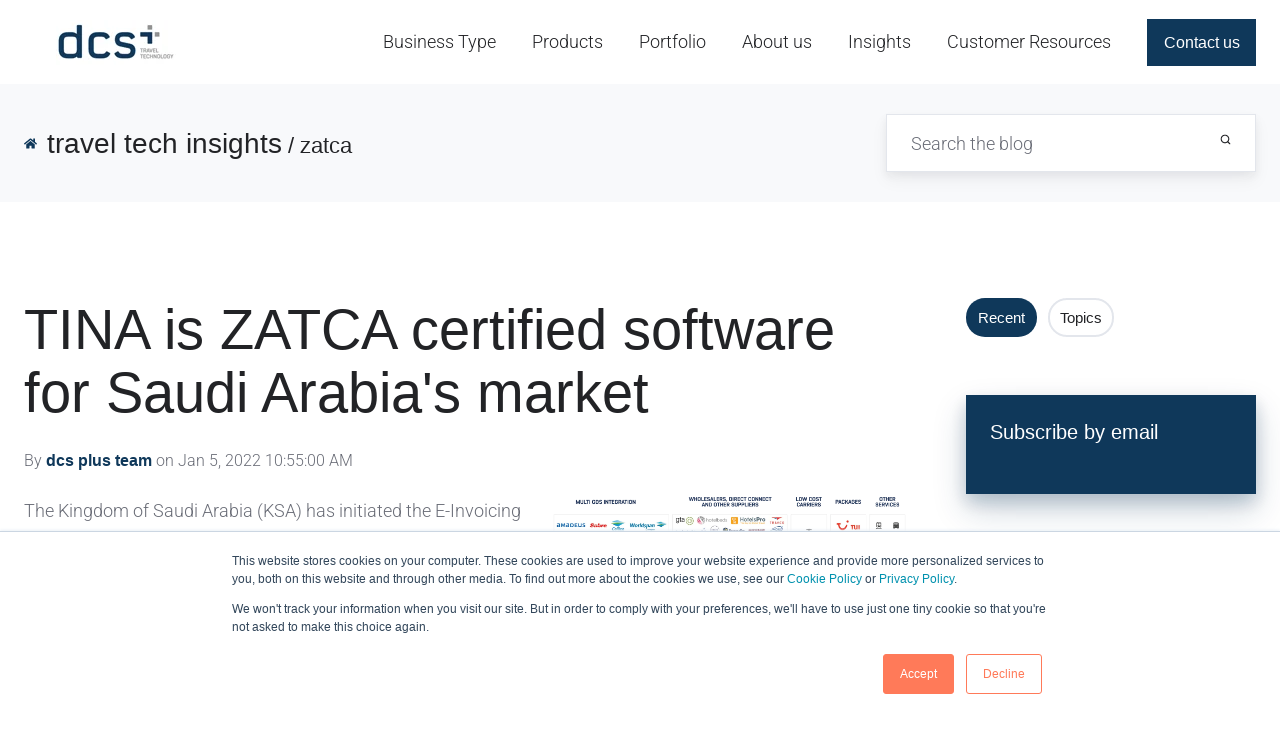

--- FILE ---
content_type: text/html; charset=UTF-8
request_url: https://www.dcsplus.net/blog/topic/zatca
body_size: 15406
content:
<!doctype html><html lang="en-us" class="no-js blog-listing"><head>
    <meta charset="utf-8">
    <title>travel tech insights | zatca</title>
    <link rel="shortcut icon" href="//www.dcsplus.net/hubfs/Rebranding/Logo-dcs-plus/32x32%20PNG.png">
    <meta name="description" content="zatca | Find out the latest travel technology insights, trends and software developments for travel industry.">
    
		<script>
			var act = {};
      act.xs = 479;
      act.sm = 767;
      act.md = 1139;
			act.scroll_offset = {
				sm: 0,
				md: 0,
				lg: 0,
				get: function() {
					if(window.matchMedia('(max-width: 767px)').matches) return act.scroll_offset.sm;
					if(window.matchMedia('(min-width: 1140px)').matches) return act.scroll_offset.lg;
					return act.scroll_offset.md;
				},
				set: function(sm, md, lg){
					act.scroll_offset.sm = sm;
					act.scroll_offset.md = md;
					act.scroll_offset.lg = lg;
				}
			};
		</script>
    
<meta name="viewport" content="width=device-width, initial-scale=1">

    <script src="/hs/hsstatic/jquery-libs/static-1.4/jquery/jquery-1.11.2.js"></script>
<script>hsjQuery = window['jQuery'];</script>
    <meta property="og:description" content="zatca | Find out the latest travel technology insights, trends and software developments for travel industry.">
    <meta property="og:title" content="travel tech insights | zatca">
    <meta name="twitter:description" content="zatca | Find out the latest travel technology insights, trends and software developments for travel industry.">
    <meta name="twitter:title" content="travel tech insights | zatca">

    

    
    <style>
a.cta_button{-moz-box-sizing:content-box !important;-webkit-box-sizing:content-box !important;box-sizing:content-box !important;vertical-align:middle}.hs-breadcrumb-menu{list-style-type:none;margin:0px 0px 0px 0px;padding:0px 0px 0px 0px}.hs-breadcrumb-menu-item{float:left;padding:10px 0px 10px 10px}.hs-breadcrumb-menu-divider:before{content:'›';padding-left:10px}.hs-featured-image-link{border:0}.hs-featured-image{float:right;margin:0 0 20px 20px;max-width:50%}@media (max-width: 568px){.hs-featured-image{float:none;margin:0;width:100%;max-width:100%}}.hs-screen-reader-text{clip:rect(1px, 1px, 1px, 1px);height:1px;overflow:hidden;position:absolute !important;width:1px}
</style>

<link rel="stylesheet" href="https://www.dcsplus.net/hubfs/hub_generated/template_assets/1/191211082268/1769010745298/template_main.min.css">
<link rel="stylesheet" href="https://www.dcsplus.net/hubfs/hub_generated/template_assets/1/191213304114/1769010737887/template_child.min.css">
<link rel="stylesheet" href="https://www.dcsplus.net/hubfs/hub_generated/template_assets/1/191212776257/1769010758734/template_nav.min.css">
<link rel="stylesheet" href="https://www.dcsplus.net/hubfs/hub_generated/template_assets/1/191212776301/1769010750404/template_mobile-nav.min.css">
<link rel="stylesheet" href="https://www.dcsplus.net/hubfs/hub_generated/template_assets/1/191212776255/1769010747896/template_properties.min.css">
<link rel="stylesheet" href="https://www.dcsplus.net/hubfs/hub_generated/template_assets/1/191211307900/1769010748299/template_header-01.min.css">
<link rel="stylesheet" href="https://www.dcsplus.net/hubfs/hub_generated/template_assets/1/191212776298/1769010756047/template_search-box.min.css">
<link rel="stylesheet" href="https://www.dcsplus.net/hubfs/hub_generated/template_assets/1/191211307881/1769010756177/template_blog-search.min.css">
<link rel="stylesheet" href="https://www.dcsplus.net/hubfs/hub_generated/template_assets/1/191212776218/1769010751470/template_blog-toolbar-1.min.css">
<link rel="stylesheet" href="https://www.dcsplus.net/hubfs/hub_generated/template_assets/1/191211307944/1769010763423/template_tabs.min.css">
<link rel="stylesheet" href="/hs/hsstatic/AsyncSupport/static-1.501/sass/rss_post_listing.css">
<link rel="stylesheet" href="https://www.dcsplus.net/hubfs/hub_generated/template_assets/1/191212776246/1769010746371/template_form.min.css">
<link rel="stylesheet" href="https://www.dcsplus.net/hubfs/hub_generated/template_assets/1/191211307924/1769010745688/template_form-dark.min.css">
<link rel="stylesheet" href="https://www.dcsplus.net/hubfs/hub_generated/template_assets/1/191212776293/1769010745645/template_blog-classic-sidebar.min.css">
<link rel="stylesheet" href="https://www.dcsplus.net/hubfs/hub_generated/template_assets/1/191212776313/1769010746074/template_blog-listing-4.min.css">
<link rel="stylesheet" href="https://www.dcsplus.net/hubfs/hub_generated/template_assets/1/191211307886/1769010748643/template_rich-text.min.css">
<link rel="stylesheet" href="https://www.dcsplus.net/hubfs/hub_generated/module_assets/1/191211308055/1749564532161/module_icon.min.css">
<link rel="stylesheet" href="https://www.dcsplus.net/hubfs/hub_generated/template_assets/1/191212776306/1769010751262/template_column-navigation.min.css">
<link rel="stylesheet" href="https://www.dcsplus.net/hubfs/hub_generated/template_assets/1/191211082359/1769010744940/template_footer-03.min.css">
<style>
@font-face {
  font-family: "Roboto";
  src: url("https://www.dcsplus.net/hubfs/Roboto-Light.ttf") format("truetype");
  font-display: swap;
  font-weight: 300;
}
</style>

<style>
  @font-face {
    font-family: "Roboto";
    font-weight: 400;
    font-style: normal;
    font-display: swap;
    src: url("/_hcms/googlefonts/Roboto/regular.woff2") format("woff2"), url("/_hcms/googlefonts/Roboto/regular.woff") format("woff");
  }
  @font-face {
    font-family: "Roboto";
    font-weight: 700;
    font-style: normal;
    font-display: swap;
    src: url("/_hcms/googlefonts/Roboto/700.woff2") format("woff2"), url("/_hcms/googlefonts/Roboto/700.woff") format("woff");
  }
  @font-face {
    font-family: "Roboto";
    font-weight: 700;
    font-style: normal;
    font-display: swap;
    src: url("/_hcms/googlefonts/Roboto/700.woff2") format("woff2"), url("/_hcms/googlefonts/Roboto/700.woff") format("woff");
  }
  @font-face {
    font-family: "Jost";
    font-weight: 700;
    font-style: normal;
    font-display: swap;
    src: url("/_hcms/googlefonts/Jost/700.woff2") format("woff2"), url("/_hcms/googlefonts/Jost/700.woff") format("woff");
  }
  @font-face {
    font-family: "Jost";
    font-weight: 500;
    font-style: normal;
    font-display: swap;
    src: url("/_hcms/googlefonts/Jost/500.woff2") format("woff2"), url("/_hcms/googlefonts/Jost/500.woff") format("woff");
  }
  @font-face {
    font-family: "Jost";
    font-weight: 600;
    font-style: normal;
    font-display: swap;
    src: url("/_hcms/googlefonts/Jost/600.woff2") format("woff2"), url("/_hcms/googlefonts/Jost/600.woff") format("woff");
  }
  @font-face {
    font-family: "Jost";
    font-weight: 400;
    font-style: normal;
    font-display: swap;
    src: url("/_hcms/googlefonts/Jost/regular.woff2") format("woff2"), url("/_hcms/googlefonts/Jost/regular.woff") format("woff");
  }
</style>

<!-- Editor Styles -->
<style id="hs_editor_style" type="text/css">
#hs_cos_wrapper_static_header_logo  { display: block !important; padding-left: 32px !important }
</style>
    

    
<!--  Added by GoogleAnalytics integration -->
<script>
var _hsp = window._hsp = window._hsp || [];
_hsp.push(['addPrivacyConsentListener', function(consent) { if (consent.allowed || (consent.categories && consent.categories.analytics)) {
  (function(i,s,o,g,r,a,m){i['GoogleAnalyticsObject']=r;i[r]=i[r]||function(){
  (i[r].q=i[r].q||[]).push(arguments)},i[r].l=1*new Date();a=s.createElement(o),
  m=s.getElementsByTagName(o)[0];a.async=1;a.src=g;m.parentNode.insertBefore(a,m)
})(window,document,'script','//www.google-analytics.com/analytics.js','ga');
  ga('create','UA-5304166-2','auto');
  ga('send','pageview');
}}]);
</script>

<!-- /Added by GoogleAnalytics integration -->


<link href="https://plus.google.com/104502556183838609980/" rel="publisher">
<meta name="msvalidate.01" content="40A9CCF8A3965F434F78B89FEC615EAD">
<meta name="twitter:card" content="summary_large_image">
<meta name="twitter:site" content="@_dcsplus_">
<meta name="twitter:creator" content="@_dcsplus_">

<meta name="google-site-verification" content="rzYpfXGvn7mNkKK8ilK0U1X7v3iwvG8egsVISUIlemc">

<!-- Google tag (gtag.js) -->
<script async src="https://www.googletagmanager.com/gtag/js?id=G-T36J34CXN6"></script>
<script>
  window.dataLayer = window.dataLayer || [];
  function gtag(){dataLayer.push(arguments);}
  gtag('js', new Date());

  gtag('config', 'G-T36J34CXN6');
</script>

<script id="vtag-ai-js" async src="https://r2.leadsy.ai/tag.js" data-pid="WlMARaaSDQ3vZ2XP" data-version="062024"></script>

<meta name="twitter:site" content="@_dcsplus_">
<meta property="og:url" content="https://www.dcsplus.net/blog/topic/zatca">
<meta property="og:type" content="blog">
<meta name="twitter:card" content="summary">
<link rel="alternate" type="application/rss+xml" href="https://www.dcsplus.net/blog/rss.xml">
<meta name="twitter:domain" content="www.dcsplus.net">
<script src="//platform.linkedin.com/in.js" type="text/javascript">
    lang: en_US
</script>

<meta http-equiv="content-language" content="en-us">







  <meta name="generator" content="HubSpot"></head>
  <body class="  hs-content-id-202205230416 hs-blog-listing hs-blog-id-3185617240">
    <div id="top"></div>
    <div class="page">
      
        <div data-global-resource-path="Act3 child/partials/header-01.html">














  


<header class="header header--1   header--wo-search header--wo-lang hs-search-hidden">
  <div class="container-fluid above-header">
<div class="row-fluid-wrapper">
<div class="row-fluid">
<div class="span12 widget-span widget-type-cell " style="" data-widget-type="cell" data-x="0" data-w="12">

</div><!--end widget-span -->
</div>
</div>
</div>
  <div class="">
    <div class="">
      <div class="header__section header__section--main section">
        <div class="header__center container">
          <div class="row items-center">
            <div class="col s2 md-s1 sm-s6 justify-center">
              <div class="header__logo"><div class="header__logo__static"><div id="hs_cos_wrapper_static_header_logo" class="hs_cos_wrapper hs_cos_wrapper_widget hs_cos_wrapper_type_module widget-type-logo" style="" data-hs-cos-general-type="widget" data-hs-cos-type="module">
  






















  
  <span id="hs_cos_wrapper_static_header_logo_hs_logo_widget" class="hs_cos_wrapper hs_cos_wrapper_widget hs_cos_wrapper_type_logo" style="" data-hs-cos-general-type="widget" data-hs-cos-type="logo"><a href="https://www.dcsplus.net/" id="hs-link-static_header_logo_hs_logo_widget" style="border-width:0px;border:0px;"><img src="https://www.dcsplus.net/hs-fs/hubfs/dcs-tagline-pozitiv.png?width=120&amp;height=46&amp;name=dcs-tagline-pozitiv.png" class="hs-image-widget " height="46" style="height: auto;width:120px;border-width:0px;border:0px;" width="120" alt="dcs plus logo" title="dcs plus logo" srcset="https://www.dcsplus.net/hs-fs/hubfs/dcs-tagline-pozitiv.png?width=60&amp;height=23&amp;name=dcs-tagline-pozitiv.png 60w, https://www.dcsplus.net/hs-fs/hubfs/dcs-tagline-pozitiv.png?width=120&amp;height=46&amp;name=dcs-tagline-pozitiv.png 120w, https://www.dcsplus.net/hs-fs/hubfs/dcs-tagline-pozitiv.png?width=180&amp;height=69&amp;name=dcs-tagline-pozitiv.png 180w, https://www.dcsplus.net/hs-fs/hubfs/dcs-tagline-pozitiv.png?width=240&amp;height=92&amp;name=dcs-tagline-pozitiv.png 240w, https://www.dcsplus.net/hs-fs/hubfs/dcs-tagline-pozitiv.png?width=300&amp;height=115&amp;name=dcs-tagline-pozitiv.png 300w, https://www.dcsplus.net/hs-fs/hubfs/dcs-tagline-pozitiv.png?width=360&amp;height=138&amp;name=dcs-tagline-pozitiv.png 360w" sizes="(max-width: 120px) 100vw, 120px"></a></span>
</div></div></div>
            </div>
            <div class="col s10 md-s11 sm-s6">
              <div class="flex flex-row items-center justify-end no-shrink wrap">
                <div class="header__nav">
                  <div id="hs_cos_wrapper_header_nav" class="hs_cos_wrapper hs_cos_wrapper_widget hs_cos_wrapper_type_module" style="" data-hs-cos-general-type="widget" data-hs-cos-type="module"><div class="module module--header_nav module--nav">
    <div class="module__inner">

  <nav class="nav nav--light nav--on-hover hs-skip-lang-url-rewrite" flyout-delay="0" aria-label="Main menu">
    <ul class="nav__list nav__list--level1"><li class="nav__item nav__item--branch">
        <a class="nav__link" href="javascript:;">Business Type</a><ul class="nav__list nav__list--level2 nav__list--flyout"><li class="nav__item">
        <a class="nav__link" href="https://www.dcsplus.net/business-type/travel-management-company">Solutions for TMCs</a></li><li class="nav__item">
        <a class="nav__link" href="https://www.dcsplus.net/business-type/online-travel-agency">Solutions for OTAs</a></li><li class="nav__item">
        <a class="nav__link" href="https://www.dcsplus.net/business-type/tour-operator">Solutions for Tour Operators</a></li><li class="nav__item">
        <a class="nav__link" href="https://www.dcsplus.net/business-type/destination-management-company">Solutions for DMCs</a></li><li class="nav__item">
        <a class="nav__link" href="https://www.dcsplus.net/business-type/travel-wholesaler">Solutions for Travel Wholesalers</a></li><li class="nav__item">
        <a class="nav__link" href="https://www.dcsplus.net/business-type/professional-congress-organizer">Solutions for PCOs</a></li><li class="nav__item">
        <a class="nav__link" href="https://www.dcsplus.net/business-type/retail-travel-agency">Solutions for Travel Retailers</a></li></ul></li><li class="nav__item nav__item--branch">
        <a class="nav__link" href="javascript:;">Products</a><ul class="nav__list nav__list--level2 nav__list--flyout"><li class="nav__item nav__item--branch">
        <a class="nav__link" href="https://www.dcsplus.net/products/tina-erp-solution/what-is-tina">TINA - Mid Back Office</a><ul class="nav__list nav__list--level3 nav__list--flyout"><li class="nav__item">
        <a class="nav__link" href="https://www.dcsplus.net/products/tina-erp-solution/corporate-portal">Corporate Portal</a></li></ul></li><li class="nav__item nav__item--branch">
        <a class="nav__link" href="https://www.dcsplus.net/products/irix-travel-booking-software">IRIX - Internet Booking Engine</a><ul class="nav__list nav__list--level3 nav__list--flyout"><li class="nav__item">
        <a class="nav__link" href="https://www.dcsplus.net/products/irix-booking-system/partners">IRIX Partners</a></li></ul></li><li class="nav__item nav__item--branch">
        <a class="nav__link" href="https://www.dcsplus.net/products/corporate-self-booking-tool">NOVA - Corporate Self Booking Tool</a><ul class="nav__list nav__list--level3 nav__list--flyout"><li class="nav__item">
        <a class="nav__link" href="https://www.dcsplus.net/product/nova-self-guided-demo" target="_blank">NOVA Demo</a></li></ul></li><li class="nav__item">
        <a class="nav__link" href="https://www.dcsplus.net/products/aida-inventory-distribution/">AIDA - Solution for Tour Operators</a></li><li class="nav__item nav__item--branch">
        <a class="nav__link" href="https://www.dcsplus.net/trip-b2c-online-platform-website-builder">TRIP - B2C Online Platform</a><ul class="nav__list nav__list--level3 nav__list--flyout"><li class="nav__item">
        <a class="nav__link" href="https://hubs.ly/Q03XC8gk0" target="_blank">Developer Space</a></li></ul></li></ul></li><li class="nav__item nav__item--branch">
        <a class="nav__link" href="javascript:;">Portfolio</a><ul class="nav__list nav__list--level2 nav__list--flyout"><li class="nav__item">
        <a class="nav__link" href="https://www.dcsplus.net/portfolio/client-portfolio">Client Portfolio</a></li><li class="nav__item">
        <a class="nav__link" href="https://www.dcsplus.net/portfolio/client-case-studies">Case Studies</a></li></ul></li><li class="nav__item nav__item--branch">
        <a class="nav__link" href="javascript:;">About us</a><ul class="nav__list nav__list--level2 nav__list--flyout"><li class="nav__item">
        <a class="nav__link" href="https://www.dcsplus.net/about-us/who-we-are">Who We Are</a></li><li class="nav__item">
        <a class="nav__link" href="https://www.dcsplus.net/about-us/partnerships">Partnerships</a></li><li class="nav__item">
        <a class="nav__link" href="https://www.dcsplus.net/resources/events">International Events</a></li><li class="nav__item">
        <a class="nav__link" href="https://www.dcsplus.net/about-us/careers">Careers</a></li></ul></li><li class="nav__item nav__item--branch">
        <a class="nav__link" href="javascript:;">Insights</a><ul class="nav__list nav__list--level2 nav__list--flyout"><li class="nav__item">
        <a class="nav__link" href="https://www.dcsplus.net/latest-product-features">Product Updates</a></li><li class="nav__item">
        <a class="nav__link" href="https://www.dcsplus.net/blog">Travel Tech Insights</a></li><li class="nav__item">
        <a class="nav__link" href="https://www.dcsplus.net/about-us/dcsplus-in-the-news">In the News</a></li></ul></li><li class="nav__item nav__item--branch">
        <a class="nav__link" href="javascript:;">Customer Resources</a><ul class="nav__list nav__list--level2 nav__list--flyout"><li class="nav__item">
        <a class="nav__link" href="https://support.dcsplus.net/support/tickets/new" target="_blank">Customer Experience</a></li><li class="nav__item">
        <a class="nav__link" href="https://support.dcsplus.net/support/solutions/folders/19000150432" target="_blank">Product Roadmap</a></li></ul></li></ul>
  </nav>

    </div>
  </div>

</div>
                </div>
                
                
                <div class="header__buttons">
                  <div class="header__buttons__static">
                    <div id="hs_cos_wrapper_static_header_buttons" class="hs_cos_wrapper hs_cos_wrapper_widget hs_cos_wrapper_type_module" style="" data-hs-cos-general-type="widget" data-hs-cos-type="module">


<div class="module module--static_header_buttons module--button">
    <div class="module__inner">

  <div class="inline-items">
        
        
        
    
  <a href="https://www.dcsplus.net/contact-dcs-plus" class="btn btn--fill btn--medium btn--accent btn--default  btn--static_header_buttons-1">
          
          Contact us
        </a></div>

    </div>
  </div>
</div>
                  </div>
                  <div class="header__buttons__overlap">
                    <div id="hs_cos_wrapper_overlapping_header_buttons" class="hs_cos_wrapper hs_cos_wrapper_widget hs_cos_wrapper_type_module" style="" data-hs-cos-general-type="widget" data-hs-cos-type="module">


<div class="module module--overlapping_header_buttons module--button">
    <div class="module__inner">

  <div class="inline-items"></div>

    </div>
  </div>
</div>
                  </div>
                  
                </div>
                <div class="header__mobile-nav">
                  <div id="hs_cos_wrapper_header_mobile_nav" class="hs_cos_wrapper hs_cos_wrapper_widget hs_cos_wrapper_type_module" style="" data-hs-cos-general-type="widget" data-hs-cos-type="module">







<div class="module module--header_mobile_nav module--mnav">
    <div class="module__inner">

  <div class="mnav mnav--light">
    <a class="mnav__open ui-icon" href="javascript:;" role="button" aria-label="Open menu">
      <svg width="24" height="24" viewbox="0 0 24 24" xmlns="http://www.w3.org/2000/svg">
        <path d="M3 6a1 1 0 0 1 1-1h16a1 1 0 1 1 0 2H4a1 1 0 0 1-1-1zm0 6a1 1 0 0 1 1-1h16a1 1 0 1 1 0 2H4a1 1 0 0 1-1-1zm1 5a1 1 0 1 0 0 2h16a1 1 0 1 0 0-2H4z" fill="currentColor" />
      </svg>
    </a>
    <div class="mnav__overlay"></div>
    <div class="mnav__popup">
      
      <div class="mnav__section mnav__section--first mnav__menu hs-skip-lang-url-rewrite">
        
  
  
    <ul class="mnav__menu__list mnav__menu__list--level1">
      <li class="mnav__menu__item mnav__menu__item--parent">
        <div class="mnav__menu__label">
          <a class="mnav__menu__link" href="javascript:;">Business Type</a>
          
            <div class="mnav__menu__toggle" role="button">
              <div class="mnav__menu__toggle__open-icon">
                <svg class="mnav__menu__toggle__open" width="24" height="24" viewbox="0 0 24 24" xmlns="http://www.w3.org/2000/svg">
                  <path d="M5.29289 8.29289C4.90237 8.68342 4.90237 9.31658 5.29289 9.70711L11.2929 15.7071C11.6834 16.0976 12.3166 16.0976 12.7071 15.7071L18.7071 9.70711C19.0976 9.31658 19.0976 8.68342 18.7071 8.29289C18.3166 7.90237 17.6834 7.90237 17.2929 8.29289L12 13.5858L6.70711 8.29289C6.31658 7.90237 5.68342 7.90237 5.29289 8.29289Z" fill="currentColor" />
                </svg>
              </div>
              <div class="mnav__menu__toggle__close-icon">
                <svg width="24" height="24" viewbox="0 0 24 24" xmlns="http://www.w3.org/2000/svg">
                  <path d="M5.29289 15.7071C4.90237 15.3166 4.90237 14.6834 5.29289 14.2929L11.2929 8.29289C11.6834 7.90237 12.3166 7.90237 12.7071 8.29289L18.7071 14.2929C19.0976 14.6834 19.0976 15.3166 18.7071 15.7071C18.3166 16.0976 17.6834 16.0976 17.2929 15.7071L12 10.4142L6.70711 15.7071C6.31658 16.0976 5.68342 16.0976 5.29289 15.7071Z" fill="currentColor" />
                </svg>
              </div>
            </div>
          
        </div>
        
  
  
    <ul class="mnav__menu__list mnav__menu__list--level2 mnav__menu__list--child">
      <li class="mnav__menu__item">
        <div class="mnav__menu__label">
          <a class="mnav__menu__link" href="https://www.dcsplus.net/business-type/travel-management-company">Solutions for TMCs</a>
          
        </div>
        
  
  

      </li>
    
  
    
      <li class="mnav__menu__item">
        <div class="mnav__menu__label">
          <a class="mnav__menu__link" href="https://www.dcsplus.net/business-type/online-travel-agency">Solutions for OTAs</a>
          
        </div>
        
  
  

      </li>
    
  
    
      <li class="mnav__menu__item">
        <div class="mnav__menu__label">
          <a class="mnav__menu__link" href="https://www.dcsplus.net/business-type/tour-operator">Solutions for Tour Operators</a>
          
        </div>
        
  
  

      </li>
    
  
    
      <li class="mnav__menu__item">
        <div class="mnav__menu__label">
          <a class="mnav__menu__link" href="https://www.dcsplus.net/business-type/destination-management-company">Solutions for DMCs</a>
          
        </div>
        
  
  

      </li>
    
  
    
      <li class="mnav__menu__item">
        <div class="mnav__menu__label">
          <a class="mnav__menu__link" href="https://www.dcsplus.net/business-type/travel-wholesaler">Solutions for Travel Wholesalers</a>
          
        </div>
        
  
  

      </li>
    
  
    
      <li class="mnav__menu__item">
        <div class="mnav__menu__label">
          <a class="mnav__menu__link" href="https://www.dcsplus.net/business-type/professional-congress-organizer">Solutions for PCOs</a>
          
        </div>
        
  
  

      </li>
    
  
    
      <li class="mnav__menu__item">
        <div class="mnav__menu__label">
          <a class="mnav__menu__link" href="https://www.dcsplus.net/business-type/retail-travel-agency">Solutions for Travel Retailers</a>
          
        </div>
        
  
  

      </li>
    </ul>
  

      </li>
    
  
    
      <li class="mnav__menu__item mnav__menu__item--parent">
        <div class="mnav__menu__label">
          <a class="mnav__menu__link" href="javascript:;">Products</a>
          
            <div class="mnav__menu__toggle" role="button">
              <div class="mnav__menu__toggle__open-icon">
                <svg class="mnav__menu__toggle__open" width="24" height="24" viewbox="0 0 24 24" xmlns="http://www.w3.org/2000/svg">
                  <path d="M5.29289 8.29289C4.90237 8.68342 4.90237 9.31658 5.29289 9.70711L11.2929 15.7071C11.6834 16.0976 12.3166 16.0976 12.7071 15.7071L18.7071 9.70711C19.0976 9.31658 19.0976 8.68342 18.7071 8.29289C18.3166 7.90237 17.6834 7.90237 17.2929 8.29289L12 13.5858L6.70711 8.29289C6.31658 7.90237 5.68342 7.90237 5.29289 8.29289Z" fill="currentColor" />
                </svg>
              </div>
              <div class="mnav__menu__toggle__close-icon">
                <svg width="24" height="24" viewbox="0 0 24 24" xmlns="http://www.w3.org/2000/svg">
                  <path d="M5.29289 15.7071C4.90237 15.3166 4.90237 14.6834 5.29289 14.2929L11.2929 8.29289C11.6834 7.90237 12.3166 7.90237 12.7071 8.29289L18.7071 14.2929C19.0976 14.6834 19.0976 15.3166 18.7071 15.7071C18.3166 16.0976 17.6834 16.0976 17.2929 15.7071L12 10.4142L6.70711 15.7071C6.31658 16.0976 5.68342 16.0976 5.29289 15.7071Z" fill="currentColor" />
                </svg>
              </div>
            </div>
          
        </div>
        
  
  
    <ul class="mnav__menu__list mnav__menu__list--level2 mnav__menu__list--child">
      <li class="mnav__menu__item mnav__menu__item--parent">
        <div class="mnav__menu__label">
          <a class="mnav__menu__link" href="https://www.dcsplus.net/products/tina-erp-solution/what-is-tina">TINA - Mid Back Office</a>
          
            <div class="mnav__menu__toggle" role="button">
              <div class="mnav__menu__toggle__open-icon">
                <svg class="mnav__menu__toggle__open" width="24" height="24" viewbox="0 0 24 24" xmlns="http://www.w3.org/2000/svg">
                  <path d="M5.29289 8.29289C4.90237 8.68342 4.90237 9.31658 5.29289 9.70711L11.2929 15.7071C11.6834 16.0976 12.3166 16.0976 12.7071 15.7071L18.7071 9.70711C19.0976 9.31658 19.0976 8.68342 18.7071 8.29289C18.3166 7.90237 17.6834 7.90237 17.2929 8.29289L12 13.5858L6.70711 8.29289C6.31658 7.90237 5.68342 7.90237 5.29289 8.29289Z" fill="currentColor" />
                </svg>
              </div>
              <div class="mnav__menu__toggle__close-icon">
                <svg width="24" height="24" viewbox="0 0 24 24" xmlns="http://www.w3.org/2000/svg">
                  <path d="M5.29289 15.7071C4.90237 15.3166 4.90237 14.6834 5.29289 14.2929L11.2929 8.29289C11.6834 7.90237 12.3166 7.90237 12.7071 8.29289L18.7071 14.2929C19.0976 14.6834 19.0976 15.3166 18.7071 15.7071C18.3166 16.0976 17.6834 16.0976 17.2929 15.7071L12 10.4142L6.70711 15.7071C6.31658 16.0976 5.68342 16.0976 5.29289 15.7071Z" fill="currentColor" />
                </svg>
              </div>
            </div>
          
        </div>
        
  
  
    <ul class="mnav__menu__list mnav__menu__list--level3 mnav__menu__list--child">
      <li class="mnav__menu__item">
        <div class="mnav__menu__label">
          <a class="mnav__menu__link" href="https://www.dcsplus.net/products/tina-erp-solution/corporate-portal">Corporate Portal</a>
          
        </div>
        
  
  

      </li>
    </ul>
  

      </li>
    
  
    
      <li class="mnav__menu__item mnav__menu__item--parent">
        <div class="mnav__menu__label">
          <a class="mnav__menu__link" href="https://www.dcsplus.net/products/irix-travel-booking-software">IRIX - Internet Booking Engine</a>
          
            <div class="mnav__menu__toggle" role="button">
              <div class="mnav__menu__toggle__open-icon">
                <svg class="mnav__menu__toggle__open" width="24" height="24" viewbox="0 0 24 24" xmlns="http://www.w3.org/2000/svg">
                  <path d="M5.29289 8.29289C4.90237 8.68342 4.90237 9.31658 5.29289 9.70711L11.2929 15.7071C11.6834 16.0976 12.3166 16.0976 12.7071 15.7071L18.7071 9.70711C19.0976 9.31658 19.0976 8.68342 18.7071 8.29289C18.3166 7.90237 17.6834 7.90237 17.2929 8.29289L12 13.5858L6.70711 8.29289C6.31658 7.90237 5.68342 7.90237 5.29289 8.29289Z" fill="currentColor" />
                </svg>
              </div>
              <div class="mnav__menu__toggle__close-icon">
                <svg width="24" height="24" viewbox="0 0 24 24" xmlns="http://www.w3.org/2000/svg">
                  <path d="M5.29289 15.7071C4.90237 15.3166 4.90237 14.6834 5.29289 14.2929L11.2929 8.29289C11.6834 7.90237 12.3166 7.90237 12.7071 8.29289L18.7071 14.2929C19.0976 14.6834 19.0976 15.3166 18.7071 15.7071C18.3166 16.0976 17.6834 16.0976 17.2929 15.7071L12 10.4142L6.70711 15.7071C6.31658 16.0976 5.68342 16.0976 5.29289 15.7071Z" fill="currentColor" />
                </svg>
              </div>
            </div>
          
        </div>
        
  
  
    <ul class="mnav__menu__list mnav__menu__list--level3 mnav__menu__list--child">
      <li class="mnav__menu__item">
        <div class="mnav__menu__label">
          <a class="mnav__menu__link" href="https://www.dcsplus.net/products/irix-booking-system/partners">IRIX Partners</a>
          
        </div>
        
  
  

      </li>
    </ul>
  

      </li>
    
  
    
      <li class="mnav__menu__item mnav__menu__item--parent">
        <div class="mnav__menu__label">
          <a class="mnav__menu__link" href="https://www.dcsplus.net/products/corporate-self-booking-tool">NOVA - Corporate Self Booking Tool</a>
          
            <div class="mnav__menu__toggle" role="button">
              <div class="mnav__menu__toggle__open-icon">
                <svg class="mnav__menu__toggle__open" width="24" height="24" viewbox="0 0 24 24" xmlns="http://www.w3.org/2000/svg">
                  <path d="M5.29289 8.29289C4.90237 8.68342 4.90237 9.31658 5.29289 9.70711L11.2929 15.7071C11.6834 16.0976 12.3166 16.0976 12.7071 15.7071L18.7071 9.70711C19.0976 9.31658 19.0976 8.68342 18.7071 8.29289C18.3166 7.90237 17.6834 7.90237 17.2929 8.29289L12 13.5858L6.70711 8.29289C6.31658 7.90237 5.68342 7.90237 5.29289 8.29289Z" fill="currentColor" />
                </svg>
              </div>
              <div class="mnav__menu__toggle__close-icon">
                <svg width="24" height="24" viewbox="0 0 24 24" xmlns="http://www.w3.org/2000/svg">
                  <path d="M5.29289 15.7071C4.90237 15.3166 4.90237 14.6834 5.29289 14.2929L11.2929 8.29289C11.6834 7.90237 12.3166 7.90237 12.7071 8.29289L18.7071 14.2929C19.0976 14.6834 19.0976 15.3166 18.7071 15.7071C18.3166 16.0976 17.6834 16.0976 17.2929 15.7071L12 10.4142L6.70711 15.7071C6.31658 16.0976 5.68342 16.0976 5.29289 15.7071Z" fill="currentColor" />
                </svg>
              </div>
            </div>
          
        </div>
        
  
  
    <ul class="mnav__menu__list mnav__menu__list--level3 mnav__menu__list--child">
      <li class="mnav__menu__item">
        <div class="mnav__menu__label">
          <a class="mnav__menu__link" href="https://www.dcsplus.net/product/nova-self-guided-demo" target="_blank">NOVA Demo</a>
          
        </div>
        
  
  

      </li>
    </ul>
  

      </li>
    
  
    
      <li class="mnav__menu__item">
        <div class="mnav__menu__label">
          <a class="mnav__menu__link" href="https://www.dcsplus.net/products/aida-inventory-distribution/">AIDA - Solution for Tour Operators</a>
          
        </div>
        
  
  

      </li>
    
  
    
      <li class="mnav__menu__item mnav__menu__item--parent">
        <div class="mnav__menu__label">
          <a class="mnav__menu__link" href="https://www.dcsplus.net/trip-b2c-online-platform-website-builder">TRIP - B2C Online Platform</a>
          
            <div class="mnav__menu__toggle" role="button">
              <div class="mnav__menu__toggle__open-icon">
                <svg class="mnav__menu__toggle__open" width="24" height="24" viewbox="0 0 24 24" xmlns="http://www.w3.org/2000/svg">
                  <path d="M5.29289 8.29289C4.90237 8.68342 4.90237 9.31658 5.29289 9.70711L11.2929 15.7071C11.6834 16.0976 12.3166 16.0976 12.7071 15.7071L18.7071 9.70711C19.0976 9.31658 19.0976 8.68342 18.7071 8.29289C18.3166 7.90237 17.6834 7.90237 17.2929 8.29289L12 13.5858L6.70711 8.29289C6.31658 7.90237 5.68342 7.90237 5.29289 8.29289Z" fill="currentColor" />
                </svg>
              </div>
              <div class="mnav__menu__toggle__close-icon">
                <svg width="24" height="24" viewbox="0 0 24 24" xmlns="http://www.w3.org/2000/svg">
                  <path d="M5.29289 15.7071C4.90237 15.3166 4.90237 14.6834 5.29289 14.2929L11.2929 8.29289C11.6834 7.90237 12.3166 7.90237 12.7071 8.29289L18.7071 14.2929C19.0976 14.6834 19.0976 15.3166 18.7071 15.7071C18.3166 16.0976 17.6834 16.0976 17.2929 15.7071L12 10.4142L6.70711 15.7071C6.31658 16.0976 5.68342 16.0976 5.29289 15.7071Z" fill="currentColor" />
                </svg>
              </div>
            </div>
          
        </div>
        
  
  
    <ul class="mnav__menu__list mnav__menu__list--level3 mnav__menu__list--child">
      <li class="mnav__menu__item">
        <div class="mnav__menu__label">
          <a class="mnav__menu__link" href="https://hubs.ly/Q03XC8gk0" target="_blank">Developer Space</a>
          
        </div>
        
  
  

      </li>
    </ul>
  

      </li>
    </ul>
  

      </li>
    
  
    
      <li class="mnav__menu__item mnav__menu__item--parent">
        <div class="mnav__menu__label">
          <a class="mnav__menu__link" href="javascript:;">Portfolio</a>
          
            <div class="mnav__menu__toggle" role="button">
              <div class="mnav__menu__toggle__open-icon">
                <svg class="mnav__menu__toggle__open" width="24" height="24" viewbox="0 0 24 24" xmlns="http://www.w3.org/2000/svg">
                  <path d="M5.29289 8.29289C4.90237 8.68342 4.90237 9.31658 5.29289 9.70711L11.2929 15.7071C11.6834 16.0976 12.3166 16.0976 12.7071 15.7071L18.7071 9.70711C19.0976 9.31658 19.0976 8.68342 18.7071 8.29289C18.3166 7.90237 17.6834 7.90237 17.2929 8.29289L12 13.5858L6.70711 8.29289C6.31658 7.90237 5.68342 7.90237 5.29289 8.29289Z" fill="currentColor" />
                </svg>
              </div>
              <div class="mnav__menu__toggle__close-icon">
                <svg width="24" height="24" viewbox="0 0 24 24" xmlns="http://www.w3.org/2000/svg">
                  <path d="M5.29289 15.7071C4.90237 15.3166 4.90237 14.6834 5.29289 14.2929L11.2929 8.29289C11.6834 7.90237 12.3166 7.90237 12.7071 8.29289L18.7071 14.2929C19.0976 14.6834 19.0976 15.3166 18.7071 15.7071C18.3166 16.0976 17.6834 16.0976 17.2929 15.7071L12 10.4142L6.70711 15.7071C6.31658 16.0976 5.68342 16.0976 5.29289 15.7071Z" fill="currentColor" />
                </svg>
              </div>
            </div>
          
        </div>
        
  
  
    <ul class="mnav__menu__list mnav__menu__list--level2 mnav__menu__list--child">
      <li class="mnav__menu__item">
        <div class="mnav__menu__label">
          <a class="mnav__menu__link" href="https://www.dcsplus.net/portfolio/client-portfolio">Client Portfolio</a>
          
        </div>
        
  
  

      </li>
    
  
    
      <li class="mnav__menu__item">
        <div class="mnav__menu__label">
          <a class="mnav__menu__link" href="https://www.dcsplus.net/portfolio/client-case-studies">Case Studies</a>
          
        </div>
        
  
  

      </li>
    </ul>
  

      </li>
    
  
    
      <li class="mnav__menu__item mnav__menu__item--parent">
        <div class="mnav__menu__label">
          <a class="mnav__menu__link" href="javascript:;">About us</a>
          
            <div class="mnav__menu__toggle" role="button">
              <div class="mnav__menu__toggle__open-icon">
                <svg class="mnav__menu__toggle__open" width="24" height="24" viewbox="0 0 24 24" xmlns="http://www.w3.org/2000/svg">
                  <path d="M5.29289 8.29289C4.90237 8.68342 4.90237 9.31658 5.29289 9.70711L11.2929 15.7071C11.6834 16.0976 12.3166 16.0976 12.7071 15.7071L18.7071 9.70711C19.0976 9.31658 19.0976 8.68342 18.7071 8.29289C18.3166 7.90237 17.6834 7.90237 17.2929 8.29289L12 13.5858L6.70711 8.29289C6.31658 7.90237 5.68342 7.90237 5.29289 8.29289Z" fill="currentColor" />
                </svg>
              </div>
              <div class="mnav__menu__toggle__close-icon">
                <svg width="24" height="24" viewbox="0 0 24 24" xmlns="http://www.w3.org/2000/svg">
                  <path d="M5.29289 15.7071C4.90237 15.3166 4.90237 14.6834 5.29289 14.2929L11.2929 8.29289C11.6834 7.90237 12.3166 7.90237 12.7071 8.29289L18.7071 14.2929C19.0976 14.6834 19.0976 15.3166 18.7071 15.7071C18.3166 16.0976 17.6834 16.0976 17.2929 15.7071L12 10.4142L6.70711 15.7071C6.31658 16.0976 5.68342 16.0976 5.29289 15.7071Z" fill="currentColor" />
                </svg>
              </div>
            </div>
          
        </div>
        
  
  
    <ul class="mnav__menu__list mnav__menu__list--level2 mnav__menu__list--child">
      <li class="mnav__menu__item">
        <div class="mnav__menu__label">
          <a class="mnav__menu__link" href="https://www.dcsplus.net/about-us/who-we-are">Who We Are</a>
          
        </div>
        
  
  

      </li>
    
  
    
      <li class="mnav__menu__item">
        <div class="mnav__menu__label">
          <a class="mnav__menu__link" href="https://www.dcsplus.net/about-us/partnerships">Partnerships</a>
          
        </div>
        
  
  

      </li>
    
  
    
      <li class="mnav__menu__item">
        <div class="mnav__menu__label">
          <a class="mnav__menu__link" href="https://www.dcsplus.net/resources/events">International Events</a>
          
        </div>
        
  
  

      </li>
    
  
    
      <li class="mnav__menu__item">
        <div class="mnav__menu__label">
          <a class="mnav__menu__link" href="https://www.dcsplus.net/about-us/careers">Careers</a>
          
        </div>
        
  
  

      </li>
    </ul>
  

      </li>
    
  
    
      <li class="mnav__menu__item mnav__menu__item--parent">
        <div class="mnav__menu__label">
          <a class="mnav__menu__link" href="javascript:;">Insights</a>
          
            <div class="mnav__menu__toggle" role="button">
              <div class="mnav__menu__toggle__open-icon">
                <svg class="mnav__menu__toggle__open" width="24" height="24" viewbox="0 0 24 24" xmlns="http://www.w3.org/2000/svg">
                  <path d="M5.29289 8.29289C4.90237 8.68342 4.90237 9.31658 5.29289 9.70711L11.2929 15.7071C11.6834 16.0976 12.3166 16.0976 12.7071 15.7071L18.7071 9.70711C19.0976 9.31658 19.0976 8.68342 18.7071 8.29289C18.3166 7.90237 17.6834 7.90237 17.2929 8.29289L12 13.5858L6.70711 8.29289C6.31658 7.90237 5.68342 7.90237 5.29289 8.29289Z" fill="currentColor" />
                </svg>
              </div>
              <div class="mnav__menu__toggle__close-icon">
                <svg width="24" height="24" viewbox="0 0 24 24" xmlns="http://www.w3.org/2000/svg">
                  <path d="M5.29289 15.7071C4.90237 15.3166 4.90237 14.6834 5.29289 14.2929L11.2929 8.29289C11.6834 7.90237 12.3166 7.90237 12.7071 8.29289L18.7071 14.2929C19.0976 14.6834 19.0976 15.3166 18.7071 15.7071C18.3166 16.0976 17.6834 16.0976 17.2929 15.7071L12 10.4142L6.70711 15.7071C6.31658 16.0976 5.68342 16.0976 5.29289 15.7071Z" fill="currentColor" />
                </svg>
              </div>
            </div>
          
        </div>
        
  
  
    <ul class="mnav__menu__list mnav__menu__list--level2 mnav__menu__list--child">
      <li class="mnav__menu__item">
        <div class="mnav__menu__label">
          <a class="mnav__menu__link" href="https://www.dcsplus.net/latest-product-features">Product Updates</a>
          
        </div>
        
  
  

      </li>
    
  
    
      <li class="mnav__menu__item">
        <div class="mnav__menu__label">
          <a class="mnav__menu__link" href="https://www.dcsplus.net/blog">Travel Tech Insights</a>
          
        </div>
        
  
  

      </li>
    
  
    
      <li class="mnav__menu__item">
        <div class="mnav__menu__label">
          <a class="mnav__menu__link" href="https://www.dcsplus.net/about-us/dcsplus-in-the-news">In the News</a>
          
        </div>
        
  
  

      </li>
    </ul>
  

      </li>
    
  
    
      <li class="mnav__menu__item mnav__menu__item--parent">
        <div class="mnav__menu__label">
          <a class="mnav__menu__link" href="javascript:;">Customer Resources</a>
          
            <div class="mnav__menu__toggle" role="button">
              <div class="mnav__menu__toggle__open-icon">
                <svg class="mnav__menu__toggle__open" width="24" height="24" viewbox="0 0 24 24" xmlns="http://www.w3.org/2000/svg">
                  <path d="M5.29289 8.29289C4.90237 8.68342 4.90237 9.31658 5.29289 9.70711L11.2929 15.7071C11.6834 16.0976 12.3166 16.0976 12.7071 15.7071L18.7071 9.70711C19.0976 9.31658 19.0976 8.68342 18.7071 8.29289C18.3166 7.90237 17.6834 7.90237 17.2929 8.29289L12 13.5858L6.70711 8.29289C6.31658 7.90237 5.68342 7.90237 5.29289 8.29289Z" fill="currentColor" />
                </svg>
              </div>
              <div class="mnav__menu__toggle__close-icon">
                <svg width="24" height="24" viewbox="0 0 24 24" xmlns="http://www.w3.org/2000/svg">
                  <path d="M5.29289 15.7071C4.90237 15.3166 4.90237 14.6834 5.29289 14.2929L11.2929 8.29289C11.6834 7.90237 12.3166 7.90237 12.7071 8.29289L18.7071 14.2929C19.0976 14.6834 19.0976 15.3166 18.7071 15.7071C18.3166 16.0976 17.6834 16.0976 17.2929 15.7071L12 10.4142L6.70711 15.7071C6.31658 16.0976 5.68342 16.0976 5.29289 15.7071Z" fill="currentColor" />
                </svg>
              </div>
            </div>
          
        </div>
        
  
  
    <ul class="mnav__menu__list mnav__menu__list--level2 mnav__menu__list--child">
      <li class="mnav__menu__item">
        <div class="mnav__menu__label">
          <a class="mnav__menu__link" href="https://support.dcsplus.net/support/tickets/new" target="_blank">Customer Experience</a>
          
        </div>
        
  
  

      </li>
    
  
    
      <li class="mnav__menu__item">
        <div class="mnav__menu__label">
          <a class="mnav__menu__link" href="https://support.dcsplus.net/support/solutions/folders/19000150432" target="_blank">Product Roadmap</a>
          
        </div>
        
  
  

      </li>
    </ul>
  

      </li>
    </ul>
  

      </div>
      
      
      
      
        <div class="mnav__section mnav__buttons inline-items inline-items--left">
    
  <a href="https://www.hubspot.com/" class="btn btn--fill btn--medium btn--accent btn--default  btn--header_mobile_nav-1">
                
                Buy Now
              </a></div>
      
      
      
      
      
        
        <div class="mnav__section mnav__contact" style="text-align: left">
          <div class="properties properties--light properties--always-stack">
            
    
  <a href="https://www.dcsplus.net/contact-dcs-plus" class="properties__item "><div class="properties__icon">
                  <span class="icon icon--header_mobile_nav-contact-1 icon--type-module icon--small icon--">
                    <span class="icon__glyph">
                      
                    </span>
                  </span>
                </div>
                <div class="properties__text small-text">Contact us</div></a>
          </div>
        </div>
      
      
      
      
      <a href="javascript:;" class="mnav__close ui-icon" role="button" aria-label="Open menu">
        <svg width="24" height="24" viewbox="0 0 24 24" xmlns="http://www.w3.org/2000/svg">
          <path d="M20.707 4.707a1 1 0 0 0-1.414-1.414L12 10.586 4.707 3.293a1 1 0 0 0-1.414 1.414L10.586 12l-7.293 7.293a1 1 0 1 0 1.414 1.414L12 13.414l7.293 7.293a1 1 0 0 0 1.414-1.414L13.414 12l7.293-7.293z" fill="currentColor" />
        </svg>
      </a>
    </div>
  </div>

    </div>
  </div>
</div>
                </div>
              </div>
            </div>
          </div>
        </div>
      </div>
    </div>
  </div>
</header>

</div>
      
      <main id="main-content" class="body">
        <div class="blog-toolbar-1 section bg-light">
        <div class="blog-toolbar-1__center container">
          <div class="row">
            <div class="col s12">
              <div class="flex flex-row items-center justify-between sm-flex-col sm-items-stretch"><div class="blog-toolbar-1__title-wrapper txt--light">
                    <h1 class="blog-toolbar-1__title blog-toolbar-1__title--blog-title h3">
                      
                        <span class="blog-toolbar-1__title-icon">
                          <a href="/blog" class="ui-icon">
                            <svg width="24" height="21" viewbox="0 0 576 512" xmlns="http://www.w3.org/2000/svg">
                              <path fill="currentColor" d="M280.37 148.26L96 300.11V464a16 16 0 0 0 16 16l112.06-.29a16 16 0 0 0 15.92-16V368a16 16 0 0 1 16-16h64a16 16 0 0 1 16 16v95.64a16 16 0 0 0 16 16.05L464 480a16 16 0 0 0 16-16V300L295.67 148.26a12.19 12.19 0 0 0-15.3 0zM571.6 251.47L488 182.56V44.05a12 12 0 0 0-12-12h-56a12 12 0 0 0-12 12v72.61L318.47 43a48 48 0 0 0-61 0L4.34 251.47a12 12 0 0 0-1.6 16.9l25.5 31A12 12 0 0 0 45.15 301l235.22-193.74a12.19 12.19 0 0 1 15.3 0L530.9 301a12 12 0 0 0 16.9-1.6l25.5-31a12 12 0 0 0-1.7-16.93z"></path>
                            </svg>
                          </a>
                        </span>
                        <span class="blog-toolbar-1__title-text">travel tech insights<span class="blog-toolbar-1__title-tag"> / zatca</span></span>
                      
                    </h1>
                  </div>
                  
                  
                  <div class="blog-toolbar-1__search blog-search">
                    <div class="search-box search-box--light">
                      <form class="blog-search__form" onsubmit="do_blog_search(event);" autocomplete="off" results-zero-text="Sorry, no results found">
                        <input name="term" class="search-box__input blog-search__input" type="text" placeholder="Search the blog">
                        <input name="groupId" type="hidden" value="3185617240">
                        <input name="language" type="hidden" value="en-us">
                        <input name="limit" type="hidden" value="20">
                        <input name="offset" type="hidden" value="0">
                        <input name="length" type="hidden" value="SHORT">
                        <button class="search-box__btn blog-search__search-icon ui-icon" type="submit" value="Search the blog" aria-label="Search the blog">
                          <svg width="24" height="24" viewbox="0 0 24 24" xmlns="http://www.w3.org/2000/svg">
                            <path d="M20.71 19.29L17.31 15.9C18.407 14.5025 19.0022 12.7767 19 11C19 9.41775 18.5308 7.87103 17.6518 6.55544C16.7727 5.23984 15.5233 4.21446 14.0615 3.60896C12.5997 3.00346 10.9911 2.84504 9.43928 3.15372C7.88743 3.4624 6.46197 4.22433 5.34315 5.34315C4.22433 6.46197 3.4624 7.88743 3.15372 9.43928C2.84504 10.9911 3.00347 12.5997 3.60897 14.0615C4.21447 15.5233 5.23985 16.7727 6.55544 17.6518C7.87103 18.5308 9.41775 19 11 19C12.7767 19.0022 14.5025 18.407 15.9 17.31L19.29 20.71C19.383 20.8037 19.4936 20.8781 19.6154 20.9289C19.7373 20.9797 19.868 21.0058 20 21.0058C20.132 21.0058 20.2627 20.9797 20.3846 20.9289C20.5064 20.8781 20.617 20.8037 20.71 20.71C20.8037 20.617 20.8781 20.5064 20.9289 20.3846C20.9797 20.2627 21.0058 20.132 21.0058 20C21.0058 19.868 20.9797 19.7373 20.9289 19.6154C20.8781 19.4936 20.8037 19.383 20.71 19.29ZM5 11C5 9.81331 5.3519 8.65327 6.01119 7.66658C6.67047 6.67988 7.60755 5.91085 8.7039 5.45672C9.80026 5.0026 11.0067 4.88378 12.1705 5.11529C13.3344 5.3468 14.4035 5.91824 15.2426 6.75736C16.0818 7.59647 16.6532 8.66557 16.8847 9.82946C17.1162 10.9933 16.9974 12.1997 16.5433 13.2961C16.0892 14.3925 15.3201 15.3295 14.3334 15.9888C13.3467 16.6481 12.1867 17 11 17C9.4087 17 7.88258 16.3679 6.75736 15.2426C5.63214 14.1174 5 12.5913 5 11Z" fill="currentColor"></path>
                          </svg>
                        </button>
                        <button class="search-box__btn blog-search__cancel-icon blog-search__reset ui-icon" type="reset" aria-label="Close search window">
                          <svg width="24" height="24" viewbox="0 0 24 24" xmlns="http://www.w3.org/2000/svg">
                            <path d="M20.707 4.707a1 1 0 0 0-1.414-1.414L12 10.586 4.707 3.293a1 1 0 0 0-1.414 1.414L10.586 12l-7.293 7.293a1 1 0 1 0 1.414 1.414L12 13.414l7.293 7.293a1 1 0 0 0 1.414-1.414L13.414 12l7.293-7.293z" fill="currentColor"></path>
                          </svg>
                        </button>
                      </form>
                    </div>
                    <div class="blog-search__results-overlay blog-search__reset"></div>
                    <div class="blog-search__results-wrapper">
                      <div class="blog-search__results"></div>
                    </div>
                  </div></div>
            </div>
          </div>
        </div>
      </div>
      
      <div class="blog-listing-4 blog-listing-4--float-img blog-listing-4--with-sidebar section">
  <div class="container">
    <div class="row items-stretch">
      <div class="blog-listing-4__content col s9 md-s12">
        
        
          <div class="blog-listing-4__list" id="post-list">
            <div class="blog-listing-4__post">
                  <div class="blog-listing-4__contents clear">
                    <h2 class="blog-listing-4__title h1"><a href="https://www.dcsplus.net/blog/tina-is-zatca-certified-software-for-ksa-market">TINA is ZATCA certified software for Saudi Arabia's market</a></h2><p class="blog-listing-4__info small-text">
                        By <a href="https://www.dcsplus.net/blog/author/dcs-plus-team"><strong>dcs plus team</strong></a> on Jan 5, 2022 10:55:00 AM
                      </p>
                      <div class="blog-listing-4__img">
                        
                          <img src="https://www.dcsplus.net/hs-fs/hubfs/Materials/Product-Diagram/Diagrams/scheme_TINA_small.png?width=650&amp;name=scheme_TINA_small.png" alt="" srcset="https://www.dcsplus.net/hs-fs/hubfs/Materials/Product-Diagram/Diagrams/scheme_TINA_small.png?width=360&amp;name=scheme_TINA_small.png 360w, https://www.dcsplus.net/hs-fs/hubfs/Materials/Product-Diagram/Diagrams/scheme_TINA_small.png?width=480&amp;name=scheme_TINA_small.png 480w, https://www.dcsplus.net/hs-fs/hubfs/Materials/Product-Diagram/Diagrams/scheme_TINA_small.png?width=720&amp;name=scheme_TINA_small.png 720w, https://www.dcsplus.net/hs-fs/hubfs/Materials/Product-Diagram/Diagrams/scheme_TINA_small.png?width=768&amp;name=scheme_TINA_small.png 768w, https://www.dcsplus.net/hs-fs/hubfs/Materials/Product-Diagram/Diagrams/scheme_TINA_small.png?width=1350&amp;name=scheme_TINA_small.png 1350w, https://www.dcsplus.net/hs-fs/hubfs/Materials/Product-Diagram/Diagrams/scheme_TINA_small.png?width=1440&amp;name=scheme_TINA_small.png 1440w, https://www.dcsplus.net/hs-fs/hubfs/Materials/Product-Diagram/Diagrams/scheme_TINA_small.png?width=1534&amp;name=scheme_TINA_small.png 1534w" loading="lazy">
                        
                      </div>
                    
                    <p class="blog-listing-4__summary">The Kingdom of Saudi Arabia (KSA) has initiated the E-Invoicing directive starting its first phase on 4th December 2021. E-invoicing can increase efficiency in transactions by making trade more seamless, efficient, and result in faster payments and reduced costs, whilst providing the  …</p>
                    <p class="blog-listing-4__btn"><a href="https://www.dcsplus.net/blog/tina-is-zatca-certified-software-for-ksa-market" class="btn btn--medium btn--pill btn--outline btn--accent">Read Story</a></p>
                  </div>
                  
                    <div class="blog-listing-4__tags small-text">
                      <span class="blog-listing-4__tags-label">Topics:</span>
                      
                        <a href="https://www.dcsplus.net/blog/topic/zatca" class="blog-listing-4__tag">zatca</a>
                      
                        <a href="https://www.dcsplus.net/blog/topic/e-invoicing-ksa" class="blog-listing-4__tag">e-invoicing KSA</a>
                      
                        <a href="https://www.dcsplus.net/blog/topic/erp-e-invoicing" class="blog-listing-4__tag">erp e-invoicing</a>
                      
                    </div>
                  
                </div>
          </div>
        </div><div class="blog-listing-4__aside col s3 md-s12">
              
              <div class="blog-classic-sidebar__tabs tabs tabs--light tabs--buttons-small tabs--indent" data-tabs-inactive="btn--light btn--outline" data-tabs-active="btn--accent btn--fill">
                <ul class="tabs__nav justify-start"><li class="tabs__nav-item">
                      <button class="tabs__btn btn btn--small btn--pill btn--accent btn--fill tabs__btn--active" go-to-tab="blog-recent-posts">Recent</button>
                    </li><li class="tabs__nav-item">
                      <button class="tabs__btn btn btn--small btn--pill btn--light btn--outline" go-to-tab="blog-topics">Topics</button>
                    </li></ul>
                <div class="tabs__content"><button class="tabs__btn btn btn--small btn--pill btn--accent btn--fill tabs__btn--active" go-to-tab="blog-recent-posts">Recent</button>
                    <div class="tabs__tab tabs__tab--active txt--light txt--unstyle-lists txt--unstyle-links important-text small-text" id="blog-recent-posts">
                      <span id="hs_cos_wrapper_blog_recent_posts" class="hs_cos_wrapper hs_cos_wrapper_widget hs_cos_wrapper_type_post_listing" style="" data-hs-cos-general-type="widget" data-hs-cos-type="post_listing"><div class="block">
  <h3></h3>
  <div class="widget-module">
    <ul class="hs-hash-1224999587-1769010804566">
    </ul>
  </div>
</div>
</span>
                    </div>
                    <button class="tabs__btn btn btn--small btn--pill btn--light btn--outline" go-to-tab="blog-topics">Topics</button>
                    <div class="tabs__tab txt--light txt--unstyle-lists txt--unstyle-links important-text small-text" id="blog-topics">
                      <span id="hs_cos_wrapper_blog_topics" class="hs_cos_wrapper hs_cos_wrapper_widget hs_cos_wrapper_type_post_filter" style="" data-hs-cos-general-type="widget" data-hs-cos-type="post_filter"><div class="block">
  <h3></h3>
  <div class="widget-module">
    <ul>
      
        <li>
          <a href="https://www.dcsplus.net/blog/topic/travel-technology">travel technology <span class="filter-link-count" dir="ltr">(58)</span></a>
        </li>
      
        <li>
          <a href="https://www.dcsplus.net/blog/topic/travel-industry">Travel Industry <span class="filter-link-count" dir="ltr">(49)</span></a>
        </li>
      
        <li>
          <a href="https://www.dcsplus.net/blog/topic/travel-agency">travel agency <span class="filter-link-count" dir="ltr">(31)</span></a>
        </li>
      
        <li>
          <a href="https://www.dcsplus.net/blog/topic/travel-erp">travel erp <span class="filter-link-count" dir="ltr">(31)</span></a>
        </li>
      
        <li>
          <a href="https://www.dcsplus.net/blog/topic/travel-trends">travel trends <span class="filter-link-count" dir="ltr">(28)</span></a>
        </li>
      
        <li style="display:none;">
          <a href="https://www.dcsplus.net/blog/topic/travel-booking-system">travel booking system <span class="filter-link-count" dir="ltr">(23)</span></a>
        </li>
      
        <li style="display:none;">
          <a href="https://www.dcsplus.net/blog/topic/tina">TINA <span class="filter-link-count" dir="ltr">(21)</span></a>
        </li>
      
        <li style="display:none;">
          <a href="https://www.dcsplus.net/blog/topic/travel-company">travel company <span class="filter-link-count" dir="ltr">(19)</span></a>
        </li>
      
        <li style="display:none;">
          <a href="https://www.dcsplus.net/blog/topic/tour-operator">Tour Operator <span class="filter-link-count" dir="ltr">(18)</span></a>
        </li>
      
        <li style="display:none;">
          <a href="https://www.dcsplus.net/blog/topic/product-updates">Product updates <span class="filter-link-count" dir="ltr">(17)</span></a>
        </li>
      
        <li style="display:none;">
          <a href="https://www.dcsplus.net/blog/topic/travel-management-company">Travel Management Company <span class="filter-link-count" dir="ltr">(17)</span></a>
        </li>
      
        <li style="display:none;">
          <a href="https://www.dcsplus.net/blog/topic/aida">AIDA <span class="filter-link-count" dir="ltr">(15)</span></a>
        </li>
      
        <li style="display:none;">
          <a href="https://www.dcsplus.net/blog/topic/tbs">TBS <span class="filter-link-count" dir="ltr">(15)</span></a>
        </li>
      
        <li style="display:none;">
          <a href="https://www.dcsplus.net/blog/topic/dcs-plus-news">dcs plus news <span class="filter-link-count" dir="ltr">(14)</span></a>
        </li>
      
        <li style="display:none;">
          <a href="https://www.dcsplus.net/blog/topic/tour-operator-solution">tour operator solution <span class="filter-link-count" dir="ltr">(14)</span></a>
        </li>
      
        <li style="display:none;">
          <a href="https://www.dcsplus.net/blog/topic/travel-website">travel website <span class="filter-link-count" dir="ltr">(14)</span></a>
        </li>
      
        <li style="display:none;">
          <a href="https://www.dcsplus.net/blog/topic/travel-erp-system">travel erp system <span class="filter-link-count" dir="ltr">(13)</span></a>
        </li>
      
        <li style="display:none;">
          <a href="https://www.dcsplus.net/blog/topic/business-travel">Business Travel <span class="filter-link-count" dir="ltr">(12)</span></a>
        </li>
      
        <li style="display:none;">
          <a href="https://www.dcsplus.net/blog/topic/mobile-app">Mobile App <span class="filter-link-count" dir="ltr">(12)</span></a>
        </li>
      
        <li style="display:none;">
          <a href="https://www.dcsplus.net/blog/topic/travel-app">Travel App <span class="filter-link-count" dir="ltr">(12)</span></a>
        </li>
      
        <li style="display:none;">
          <a href="https://www.dcsplus.net/blog/topic/mid-back-office-solution">mid back office solution <span class="filter-link-count" dir="ltr">(12)</span></a>
        </li>
      
        <li style="display:none;">
          <a href="https://www.dcsplus.net/blog/topic/trends">trends <span class="filter-link-count" dir="ltr">(12)</span></a>
        </li>
      
        <li style="display:none;">
          <a href="https://www.dcsplus.net/blog/topic/industry-events">Industry Events <span class="filter-link-count" dir="ltr">(11)</span></a>
        </li>
      
        <li style="display:none;">
          <a href="https://www.dcsplus.net/blog/topic/mobile-technology">Mobile Technology <span class="filter-link-count" dir="ltr">(11)</span></a>
        </li>
      
        <li style="display:none;">
          <a href="https://www.dcsplus.net/blog/topic/tmc">TMC <span class="filter-link-count" dir="ltr">(11)</span></a>
        </li>
      
        <li style="display:none;">
          <a href="https://www.dcsplus.net/blog/topic/travel-agents">travel agents <span class="filter-link-count" dir="ltr">(11)</span></a>
        </li>
      
        <li style="display:none;">
          <a href="https://www.dcsplus.net/blog/topic/erp">erp <span class="filter-link-count" dir="ltr">(10)</span></a>
        </li>
      
        <li style="display:none;">
          <a href="https://www.dcsplus.net/blog/topic/erp-system">erp system <span class="filter-link-count" dir="ltr">(10)</span></a>
        </li>
      
        <li style="display:none;">
          <a href="https://www.dcsplus.net/blog/topic/corporate-travel">Corporate Travel <span class="filter-link-count" dir="ltr">(9)</span></a>
        </li>
      
        <li style="display:none;">
          <a href="https://www.dcsplus.net/blog/topic/tour-operators">Tour Operators <span class="filter-link-count" dir="ltr">(9)</span></a>
        </li>
      
        <li style="display:none;">
          <a href="https://www.dcsplus.net/blog/topic/travel-booking-engines">Travel booking engines <span class="filter-link-count" dir="ltr">(9)</span></a>
        </li>
      
        <li style="display:none;">
          <a href="https://www.dcsplus.net/blog/topic/dcs-plus">dcs plus <span class="filter-link-count" dir="ltr">(9)</span></a>
        </li>
      
        <li style="display:none;">
          <a href="https://www.dcsplus.net/blog/topic/online-travel-agency">online travel agency <span class="filter-link-count" dir="ltr">(9)</span></a>
        </li>
      
        <li style="display:none;">
          <a href="https://www.dcsplus.net/blog/topic/travel-agent">travel agent <span class="filter-link-count" dir="ltr">(9)</span></a>
        </li>
      
        <li style="display:none;">
          <a href="https://www.dcsplus.net/blog/topic/mobile-bookings">Mobile Bookings <span class="filter-link-count" dir="ltr">(8)</span></a>
        </li>
      
        <li style="display:none;">
          <a href="https://www.dcsplus.net/blog/topic/travel">travel <span class="filter-link-count" dir="ltr">(8)</span></a>
        </li>
      
        <li style="display:none;">
          <a href="https://www.dcsplus.net/blog/topic/travel-agencies">travel agencies <span class="filter-link-count" dir="ltr">(8)</span></a>
        </li>
      
        <li style="display:none;">
          <a href="https://www.dcsplus.net/blog/topic/2017">2017 <span class="filter-link-count" dir="ltr">(7)</span></a>
        </li>
      
        <li style="display:none;">
          <a href="https://www.dcsplus.net/blog/topic/mobile-travel">Mobile Travel <span class="filter-link-count" dir="ltr">(7)</span></a>
        </li>
      
        <li style="display:none;">
          <a href="https://www.dcsplus.net/blog/topic/travel-business">travel business <span class="filter-link-count" dir="ltr">(7)</span></a>
        </li>
      
        <li style="display:none;">
          <a href="https://www.dcsplus.net/blog/topic/travel-software">travel software <span class="filter-link-count" dir="ltr">(7)</span></a>
        </li>
      
        <li style="display:none;">
          <a href="https://www.dcsplus.net/blog/topic/digital-technology">Digital Technology <span class="filter-link-count" dir="ltr">(6)</span></a>
        </li>
      
        <li style="display:none;">
          <a href="https://www.dcsplus.net/blog/topic/insider">Insider <span class="filter-link-count" dir="ltr">(6)</span></a>
        </li>
      
        <li style="display:none;">
          <a href="https://www.dcsplus.net/blog/topic/millennials">Millennials <span class="filter-link-count" dir="ltr">(6)</span></a>
        </li>
      
        <li style="display:none;">
          <a href="https://www.dcsplus.net/blog/topic/online-booking-systems">Online booking systems <span class="filter-link-count" dir="ltr">(6)</span></a>
        </li>
      
        <li style="display:none;">
          <a href="https://www.dcsplus.net/blog/topic/travel-management-companies">Travel Management Companies <span class="filter-link-count" dir="ltr">(6)</span></a>
        </li>
      
        <li style="display:none;">
          <a href="https://www.dcsplus.net/blog/topic/process-automation">process automation <span class="filter-link-count" dir="ltr">(6)</span></a>
        </li>
      
        <li style="display:none;">
          <a href="https://www.dcsplus.net/blog/topic/travel-companies">travel companies <span class="filter-link-count" dir="ltr">(6)</span></a>
        </li>
      
        <li style="display:none;">
          <a href="https://www.dcsplus.net/blog/topic/big-data">Big Data <span class="filter-link-count" dir="ltr">(5)</span></a>
        </li>
      
        <li style="display:none;">
          <a href="https://www.dcsplus.net/blog/topic/business-traveler">Business Traveler <span class="filter-link-count" dir="ltr">(5)</span></a>
        </li>
      
        <li style="display:none;">
          <a href="https://www.dcsplus.net/blog/topic/partners-interviews">Partners interviews <span class="filter-link-count" dir="ltr">(5)</span></a>
        </li>
      
        <li style="display:none;">
          <a href="https://www.dcsplus.net/blog/topic/tour-operator-software">Tour Operator Software <span class="filter-link-count" dir="ltr">(5)</span></a>
        </li>
      
        <li style="display:none;">
          <a href="https://www.dcsplus.net/blog/topic/customer-retention">customer retention <span class="filter-link-count" dir="ltr">(5)</span></a>
        </li>
      
        <li style="display:none;">
          <a href="https://www.dcsplus.net/blog/topic/travel-agency-technology">travel agency technology <span class="filter-link-count" dir="ltr">(5)</span></a>
        </li>
      
        <li style="display:none;">
          <a href="https://www.dcsplus.net/blog/topic/booking-engines">Booking engines <span class="filter-link-count" dir="ltr">(4)</span></a>
        </li>
      
        <li style="display:none;">
          <a href="https://www.dcsplus.net/blog/topic/csbt">CSBT <span class="filter-link-count" dir="ltr">(4)</span></a>
        </li>
      
        <li style="display:none;">
          <a href="https://www.dcsplus.net/blog/topic/mobile-device">Mobile Device <span class="filter-link-count" dir="ltr">(4)</span></a>
        </li>
      
        <li style="display:none;">
          <a href="https://www.dcsplus.net/blog/topic/otas">OTAs <span class="filter-link-count" dir="ltr">(4)</span></a>
        </li>
      
        <li style="display:none;">
          <a href="https://www.dcsplus.net/blog/topic/static-databases">Static databases <span class="filter-link-count" dir="ltr">(4)</span></a>
        </li>
      
        <li style="display:none;">
          <a href="https://www.dcsplus.net/blog/topic/tour-companies">Tour Companies <span class="filter-link-count" dir="ltr">(4)</span></a>
        </li>
      
        <li style="display:none;">
          <a href="https://www.dcsplus.net/blog/topic/travel-policy">Travel Policy <span class="filter-link-count" dir="ltr">(4)</span></a>
        </li>
      
        <li style="display:none;">
          <a href="https://www.dcsplus.net/blog/topic/travel-booking-systems">Travel booking systems <span class="filter-link-count" dir="ltr">(4)</span></a>
        </li>
      
        <li style="display:none;">
          <a href="https://www.dcsplus.net/blog/topic/travel-suppliers">Travel suppliers <span class="filter-link-count" dir="ltr">(4)</span></a>
        </li>
      
        <li style="display:none;">
          <a href="https://www.dcsplus.net/blog/topic/back-office-automation">back office automation <span class="filter-link-count" dir="ltr">(4)</span></a>
        </li>
      
        <li style="display:none;">
          <a href="https://www.dcsplus.net/blog/topic/millennial-travelers">millennial travelers <span class="filter-link-count" dir="ltr">(4)</span></a>
        </li>
      
        <li style="display:none;">
          <a href="https://www.dcsplus.net/blog/topic/online-travel">online travel <span class="filter-link-count" dir="ltr">(4)</span></a>
        </li>
      
        <li style="display:none;">
          <a href="https://www.dcsplus.net/blog/topic/responsive-travel-website">responsive travel website <span class="filter-link-count" dir="ltr">(4)</span></a>
        </li>
      
        <li style="display:none;">
          <a href="https://www.dcsplus.net/blog/topic/technology">technology <span class="filter-link-count" dir="ltr">(4)</span></a>
        </li>
      
        <li style="display:none;">
          <a href="https://www.dcsplus.net/blog/topic/travel-website-conversion">travel website conversion <span class="filter-link-count" dir="ltr">(4)</span></a>
        </li>
      
        <li style="display:none;">
          <a href="https://www.dcsplus.net/blog/topic/2016">2016 <span class="filter-link-count" dir="ltr">(3)</span></a>
        </li>
      
        <li style="display:none;">
          <a href="https://www.dcsplus.net/blog/topic/content-mapping">Content mapping <span class="filter-link-count" dir="ltr">(3)</span></a>
        </li>
      
        <li style="display:none;">
          <a href="https://www.dcsplus.net/blog/topic/databases">Databases <span class="filter-link-count" dir="ltr">(3)</span></a>
        </li>
      
        <li style="display:none;">
          <a href="https://www.dcsplus.net/blog/topic/demographics">Demographics <span class="filter-link-count" dir="ltr">(3)</span></a>
        </li>
      
        <li style="display:none;">
          <a href="https://www.dcsplus.net/blog/topic/food-and-adventure-tourism">Food and Adventure Tourism <span class="filter-link-count" dir="ltr">(3)</span></a>
        </li>
      
        <li style="display:none;">
          <a href="https://www.dcsplus.net/blog/topic/mobile-apps">Mobile Apps <span class="filter-link-count" dir="ltr">(3)</span></a>
        </li>
      
        <li style="display:none;">
          <a href="https://www.dcsplus.net/blog/topic/mobile-travel-apps">Mobile travel apps <span class="filter-link-count" dir="ltr">(3)</span></a>
        </li>
      
        <li style="display:none;">
          <a href="https://www.dcsplus.net/blog/topic/travel-distribution-channels">Travel Distribution Channels <span class="filter-link-count" dir="ltr">(3)</span></a>
        </li>
      
        <li style="display:none;">
          <a href="https://www.dcsplus.net/blog/topic/travel-management-software">Travel Management Software <span class="filter-link-count" dir="ltr">(3)</span></a>
        </li>
      
        <li style="display:none;">
          <a href="https://www.dcsplus.net/blog/topic/travel-customers">Travel customers <span class="filter-link-count" dir="ltr">(3)</span></a>
        </li>
      
        <li style="display:none;">
          <a href="https://www.dcsplus.net/blog/topic/travel-history">Travel history <span class="filter-link-count" dir="ltr">(3)</span></a>
        </li>
      
        <li style="display:none;">
          <a href="https://www.dcsplus.net/blog/topic/anniversary">anniversary <span class="filter-link-count" dir="ltr">(3)</span></a>
        </li>
      
        <li style="display:none;">
          <a href="https://www.dcsplus.net/blog/topic/automated-processes">automated processes <span class="filter-link-count" dir="ltr">(3)</span></a>
        </li>
      
        <li style="display:none;">
          <a href="https://www.dcsplus.net/blog/topic/content-matching">content matching <span class="filter-link-count" dir="ltr">(3)</span></a>
        </li>
      
        <li style="display:none;">
          <a href="https://www.dcsplus.net/blog/topic/global-travel-industry">global travel industry <span class="filter-link-count" dir="ltr">(3)</span></a>
        </li>
      
        <li style="display:none;">
          <a href="https://www.dcsplus.net/blog/topic/social-media">social media <span class="filter-link-count" dir="ltr">(3)</span></a>
        </li>
      
        <li style="display:none;">
          <a href="https://www.dcsplus.net/blog/topic/travel-agency-workflow">travel agency workflow <span class="filter-link-count" dir="ltr">(3)</span></a>
        </li>
      
        <li style="display:none;">
          <a href="https://www.dcsplus.net/blog/topic/travel-back-office">travel back office <span class="filter-link-count" dir="ltr">(3)</span></a>
        </li>
      
        <li style="display:none;">
          <a href="https://www.dcsplus.net/blog/topic/travel-marketing">travel marketing <span class="filter-link-count" dir="ltr">(3)</span></a>
        </li>
      
        <li style="display:none;">
          <a href="https://www.dcsplus.net/blog/topic/travel-process-automation">travel process automation <span class="filter-link-count" dir="ltr">(3)</span></a>
        </li>
      
        <li style="display:none;">
          <a href="https://www.dcsplus.net/blog/topic/advanced-booking-systems">Advanced Booking Systems <span class="filter-link-count" dir="ltr">(2)</span></a>
        </li>
      
        <li style="display:none;">
          <a href="https://www.dcsplus.net/blog/topic/b2b-travel-resellers">B2B Travel Resellers <span class="filter-link-count" dir="ltr">(2)</span></a>
        </li>
      
        <li style="display:none;">
          <a href="https://www.dcsplus.net/blog/topic/bleisure">Bleisure <span class="filter-link-count" dir="ltr">(2)</span></a>
        </li>
      
        <li style="display:none;">
          <a href="https://www.dcsplus.net/blog/topic/branding">Branding <span class="filter-link-count" dir="ltr">(2)</span></a>
        </li>
      
        <li style="display:none;">
          <a href="https://www.dcsplus.net/blog/topic/business-process-automation">Business Process Automation <span class="filter-link-count" dir="ltr">(2)</span></a>
        </li>
      
        <li style="display:none;">
          <a href="https://www.dcsplus.net/blog/topic/business-travelers">Business Travelers <span class="filter-link-count" dir="ltr">(2)</span></a>
        </li>
      
        <li style="display:none;">
          <a href="https://www.dcsplus.net/blog/topic/customer-engagement">Customer engagement <span class="filter-link-count" dir="ltr">(2)</span></a>
        </li>
      
        <li style="display:none;">
          <a href="https://www.dcsplus.net/blog/topic/financial-reporting">Financial Reporting <span class="filter-link-count" dir="ltr">(2)</span></a>
        </li>
      
        <li style="display:none;">
          <a href="https://www.dcsplus.net/blog/topic/food-tourism">Food Tourism <span class="filter-link-count" dir="ltr">(2)</span></a>
        </li>
      
        <li style="display:none;">
          <a href="https://www.dcsplus.net/blog/topic/inbound-marketing">Inbound Marketing <span class="filter-link-count" dir="ltr">(2)</span></a>
        </li>
      
        <li style="display:none;">
          <a href="https://www.dcsplus.net/blog/topic/infographic">Infographic <span class="filter-link-count" dir="ltr">(2)</span></a>
        </li>
      
        <li style="display:none;">
          <a href="https://www.dcsplus.net/blog/topic/leisure-travel">Leisure Travel <span class="filter-link-count" dir="ltr">(2)</span></a>
        </li>
      
        <li style="display:none;">
          <a href="https://www.dcsplus.net/blog/topic/saas">Saas <span class="filter-link-count" dir="ltr">(2)</span></a>
        </li>
      
        <li style="display:none;">
          <a href="https://www.dcsplus.net/blog/topic/templates">Templates <span class="filter-link-count" dir="ltr">(2)</span></a>
        </li>
      
        <li style="display:none;">
          <a href="https://www.dcsplus.net/blog/topic/travel-costs">Travel Costs <span class="filter-link-count" dir="ltr">(2)</span></a>
        </li>
      
        <li style="display:none;">
          <a href="https://www.dcsplus.net/blog/topic/travel-bookings">Travel bookings <span class="filter-link-count" dir="ltr">(2)</span></a>
        </li>
      
        <li style="display:none;">
          <a href="https://www.dcsplus.net/blog/topic/travel-start-up">Travel start-up <span class="filter-link-count" dir="ltr">(2)</span></a>
        </li>
      
        <li style="display:none;">
          <a href="https://www.dcsplus.net/blog/topic/travel-website-abandonment">Travel website abandonment <span class="filter-link-count" dir="ltr">(2)</span></a>
        </li>
      
        <li style="display:none;">
          <a href="https://www.dcsplus.net/blog/topic/wtm-2016">WTM 2016 <span class="filter-link-count" dir="ltr">(2)</span></a>
        </li>
      
        <li style="display:none;">
          <a href="https://www.dcsplus.net/blog/topic/abandoned-travel-bookings">abandoned travel bookings <span class="filter-link-count" dir="ltr">(2)</span></a>
        </li>
      
        <li style="display:none;">
          <a href="https://www.dcsplus.net/blog/topic/corporate-self-booking-tool">corporate self booking tool <span class="filter-link-count" dir="ltr">(2)</span></a>
        </li>
      
        <li style="display:none;">
          <a href="https://www.dcsplus.net/blog/topic/engagement-marketing">engagement marketing <span class="filter-link-count" dir="ltr">(2)</span></a>
        </li>
      
        <li style="display:none;">
          <a href="https://www.dcsplus.net/blog/topic/internet-booking-engine">internet booking engine <span class="filter-link-count" dir="ltr">(2)</span></a>
        </li>
      
        <li style="display:none;">
          <a href="https://www.dcsplus.net/blog/topic/millennial-traveler">millennial traveler <span class="filter-link-count" dir="ltr">(2)</span></a>
        </li>
      
        <li style="display:none;">
          <a href="https://www.dcsplus.net/blog/topic/new-travel-company">new travel company <span class="filter-link-count" dir="ltr">(2)</span></a>
        </li>
      
        <li style="display:none;">
          <a href="https://www.dcsplus.net/blog/topic/office">office <span class="filter-link-count" dir="ltr">(2)</span></a>
        </li>
      
        <li style="display:none;">
          <a href="https://www.dcsplus.net/blog/topic/online-reputation-management">online reputation management <span class="filter-link-count" dir="ltr">(2)</span></a>
        </li>
      
        <li style="display:none;">
          <a href="https://www.dcsplus.net/blog/topic/online-travel-reviews">online travel reviews <span class="filter-link-count" dir="ltr">(2)</span></a>
        </li>
      
        <li style="display:none;">
          <a href="https://www.dcsplus.net/blog/topic/reporting">reporting <span class="filter-link-count" dir="ltr">(2)</span></a>
        </li>
      
        <li style="display:none;">
          <a href="https://www.dcsplus.net/blog/topic/software">software <span class="filter-link-count" dir="ltr">(2)</span></a>
        </li>
      
        <li style="display:none;">
          <a href="https://www.dcsplus.net/blog/topic/start-up-tips">start-up tips <span class="filter-link-count" dir="ltr">(2)</span></a>
        </li>
      
        <li style="display:none;">
          <a href="https://www.dcsplus.net/blog/topic/travel-agency-management">travel agency management <span class="filter-link-count" dir="ltr">(2)</span></a>
        </li>
      
        <li style="display:none;">
          <a href="https://www.dcsplus.net/blog/topic/travel-agency-website">travel agency website <span class="filter-link-count" dir="ltr">(2)</span></a>
        </li>
      
        <li style="display:none;">
          <a href="https://www.dcsplus.net/blog/topic/travel-experience">travel experience <span class="filter-link-count" dir="ltr">(2)</span></a>
        </li>
      
        <li style="display:none;">
          <a href="https://www.dcsplus.net/blog/topic/travel-mobile-app">travel mobile app <span class="filter-link-count" dir="ltr">(2)</span></a>
        </li>
      
        <li style="display:none;">
          <a href="https://www.dcsplus.net/blog/topic/travel-packages">travel packages <span class="filter-link-count" dir="ltr">(2)</span></a>
        </li>
      
        <li style="display:none;">
          <a href="https://www.dcsplus.net/blog/topic/travel-reservation-system">travel reservation system <span class="filter-link-count" dir="ltr">(2)</span></a>
        </li>
      
        <li style="display:none;">
          <a href="https://www.dcsplus.net/blog/topic/travel-system">travel system <span class="filter-link-count" dir="ltr">(2)</span></a>
        </li>
      
        <li style="display:none;">
          <a href="https://www.dcsplus.net/blog/topic/travelers">travelers <span class="filter-link-count" dir="ltr">(2)</span></a>
        </li>
      
        <li style="display:none;">
          <a href="https://www.dcsplus.net/blog/topic/web-based-travel-erp">web-based travel erp <span class="filter-link-count" dir="ltr">(2)</span></a>
        </li>
      
        <li style="display:none;">
          <a href="https://www.dcsplus.net/blog/topic/2020">2020 <span class="filter-link-count" dir="ltr">(1)</span></a>
        </li>
      
        <li style="display:none;">
          <a href="https://www.dcsplus.net/blog/topic/360-customer-view">360 Customer View <span class="filter-link-count" dir="ltr">(1)</span></a>
        </li>
      
        <li style="display:none;">
          <a href="https://www.dcsplus.net/blog/topic/advanced-accommodation-contract-management">Advanced Accommodation Contract Management <span class="filter-link-count" dir="ltr">(1)</span></a>
        </li>
      
        <li style="display:none;">
          <a href="https://www.dcsplus.net/blog/topic/adventure-travelers">Adventure travelers <span class="filter-link-count" dir="ltr">(1)</span></a>
        </li>
      
        <li style="display:none;">
          <a href="https://www.dcsplus.net/blog/topic/apps">Apps <span class="filter-link-count" dir="ltr">(1)</span></a>
        </li>
      
        <li style="display:none;">
          <a href="https://www.dcsplus.net/blog/topic/b2b-reseller">B2B Reseller <span class="filter-link-count" dir="ltr">(1)</span></a>
        </li>
      
        <li style="display:none;">
          <a href="https://www.dcsplus.net/blog/topic/b2b-resellers">B2B Resellers <span class="filter-link-count" dir="ltr">(1)</span></a>
        </li>
      
        <li style="display:none;">
          <a href="https://www.dcsplus.net/blog/topic/b2c">B2C <span class="filter-link-count" dir="ltr">(1)</span></a>
        </li>
      
        <li style="display:none;">
          <a href="https://www.dcsplus.net/blog/topic/bi-reporting">BI Reporting <span class="filter-link-count" dir="ltr">(1)</span></a>
        </li>
      
        <li style="display:none;">
          <a href="https://www.dcsplus.net/blog/topic/budget-traveler">Budget traveler <span class="filter-link-count" dir="ltr">(1)</span></a>
        </li>
      
        <li style="display:none;">
          <a href="https://www.dcsplus.net/blog/topic/cancellations">Cancellations <span class="filter-link-count" dir="ltr">(1)</span></a>
        </li>
      
        <li style="display:none;">
          <a href="https://www.dcsplus.net/blog/topic/chat">Chat <span class="filter-link-count" dir="ltr">(1)</span></a>
        </li>
      
        <li style="display:none;">
          <a href="https://www.dcsplus.net/blog/topic/chinese-millennial">Chinese millennial <span class="filter-link-count" dir="ltr">(1)</span></a>
        </li>
      
        <li style="display:none;">
          <a href="https://www.dcsplus.net/blog/topic/cloud">Cloud <span class="filter-link-count" dir="ltr">(1)</span></a>
        </li>
      
        <li style="display:none;">
          <a href="https://www.dcsplus.net/blog/topic/cognitive-computing">Cognitive computing <span class="filter-link-count" dir="ltr">(1)</span></a>
        </li>
      
        <li style="display:none;">
          <a href="https://www.dcsplus.net/blog/topic/comparison-shopping">Comparison shopping <span class="filter-link-count" dir="ltr">(1)</span></a>
        </li>
      
        <li style="display:none;">
          <a href="https://www.dcsplus.net/blog/topic/conference">Conference <span class="filter-link-count" dir="ltr">(1)</span></a>
        </li>
      
        <li style="display:none;">
          <a href="https://www.dcsplus.net/blog/topic/contact-matching">Contact matching <span class="filter-link-count" dir="ltr">(1)</span></a>
        </li>
      
        <li style="display:none;">
          <a href="https://www.dcsplus.net/blog/topic/content">Content <span class="filter-link-count" dir="ltr">(1)</span></a>
        </li>
      
        <li style="display:none;">
          <a href="https://www.dcsplus.net/blog/topic/cruise">Cruise <span class="filter-link-count" dir="ltr">(1)</span></a>
        </li>
      
        <li style="display:none;">
          <a href="https://www.dcsplus.net/blog/topic/culinary-traveler">Culinary traveler <span class="filter-link-count" dir="ltr">(1)</span></a>
        </li>
      
        <li style="display:none;">
          <a href="https://www.dcsplus.net/blog/topic/customer-relations">Customer relations <span class="filter-link-count" dir="ltr">(1)</span></a>
        </li>
      
        <li style="display:none;">
          <a href="https://www.dcsplus.net/blog/topic/digital-innovation">Digital Innovation <span class="filter-link-count" dir="ltr">(1)</span></a>
        </li>
      
        <li style="display:none;">
          <a href="https://www.dcsplus.net/blog/topic/digital-natives">Digital Natives <span class="filter-link-count" dir="ltr">(1)</span></a>
        </li>
      
        <li style="display:none;">
          <a href="https://www.dcsplus.net/blog/topic/documents">Documents <span class="filter-link-count" dir="ltr">(1)</span></a>
        </li>
      
        <li style="display:none;">
          <a href="https://www.dcsplus.net/blog/topic/emerging-market-travelers">Emerging market travelers <span class="filter-link-count" dir="ltr">(1)</span></a>
        </li>
      
        <li style="display:none;">
          <a href="https://www.dcsplus.net/blog/topic/emerging-markets">Emerging markets <span class="filter-link-count" dir="ltr">(1)</span></a>
        </li>
      
        <li style="display:none;">
          <a href="https://www.dcsplus.net/blog/topic/errors">Errors <span class="filter-link-count" dir="ltr">(1)</span></a>
        </li>
      
        <li style="display:none;">
          <a href="https://www.dcsplus.net/blog/topic/experimental-travel">Experimental travel <span class="filter-link-count" dir="ltr">(1)</span></a>
        </li>
      
        <li style="display:none;">
          <a href="https://www.dcsplus.net/blog/topic/financial-dashboard">Financial Dashboard <span class="filter-link-count" dir="ltr">(1)</span></a>
        </li>
      
        <li style="display:none;">
          <a href="https://www.dcsplus.net/blog/topic/import-rates">Import rates <span class="filter-link-count" dir="ltr">(1)</span></a>
        </li>
      
        <li style="display:none;">
          <a href="https://www.dcsplus.net/blog/topic/instant-messaging">Instant messaging <span class="filter-link-count" dir="ltr">(1)</span></a>
        </li>
      
        <li style="display:none;">
          <a href="https://www.dcsplus.net/blog/topic/integrate-with-accounting-software">Integrate with Accounting Software <span class="filter-link-count" dir="ltr">(1)</span></a>
        </li>
      
        <li style="display:none;">
          <a href="https://www.dcsplus.net/blog/topic/internet">Internet <span class="filter-link-count" dir="ltr">(1)</span></a>
        </li>
      
        <li style="display:none;">
          <a href="https://www.dcsplus.net/blog/topic/luxury-traveler">Luxury traveler <span class="filter-link-count" dir="ltr">(1)</span></a>
        </li>
      
        <li style="display:none;">
          <a href="https://www.dcsplus.net/blog/topic/mobile-transaction">Mobile Transaction <span class="filter-link-count" dir="ltr">(1)</span></a>
        </li>
      
        <li style="display:none;">
          <a href="https://www.dcsplus.net/blog/topic/mobile-payments">Mobile payments <span class="filter-link-count" dir="ltr">(1)</span></a>
        </li>
      
        <li style="display:none;">
          <a href="https://www.dcsplus.net/blog/topic/ndc-distribution">NDC distribution <span class="filter-link-count" dir="ltr">(1)</span></a>
        </li>
      
        <li style="display:none;">
          <a href="https://www.dcsplus.net/blog/topic/operational-reporting">Operational Reporting <span class="filter-link-count" dir="ltr">(1)</span></a>
        </li>
      
        <li style="display:none;">
          <a href="https://www.dcsplus.net/blog/topic/reseller-networks">Reseller networks <span class="filter-link-count" dir="ltr">(1)</span></a>
        </li>
      
        <li style="display:none;">
          <a href="https://www.dcsplus.net/blog/topic/resellers">Resellers <span class="filter-link-count" dir="ltr">(1)</span></a>
        </li>
      
        <li style="display:none;">
          <a href="https://www.dcsplus.net/blog/topic/response">Response <span class="filter-link-count" dir="ltr">(1)</span></a>
        </li>
      
        <li style="display:none;">
          <a href="https://www.dcsplus.net/blog/topic/subagents-network">Subagents Network <span class="filter-link-count" dir="ltr">(1)</span></a>
        </li>
      
        <li style="display:none;">
          <a href="https://www.dcsplus.net/blog/topic/tina-academy">TINA Academy <span class="filter-link-count" dir="ltr">(1)</span></a>
        </li>
      
        <li style="display:none;">
          <a href="https://www.dcsplus.net/blog/topic/tte">TTE <span class="filter-link-count" dir="ltr">(1)</span></a>
        </li>
      
        <li style="display:none;">
          <a href="https://www.dcsplus.net/blog/topic/travel-reseller-network">Travel Reseller Network <span class="filter-link-count" dir="ltr">(1)</span></a>
        </li>
      
        <li style="display:none;">
          <a href="https://www.dcsplus.net/blog/topic/travel-revenue-management">Travel Revenue Management <span class="filter-link-count" dir="ltr">(1)</span></a>
        </li>
      
        <li style="display:none;">
          <a href="https://www.dcsplus.net/blog/topic/travel-booking-problems">Travel booking problems <span class="filter-link-count" dir="ltr">(1)</span></a>
        </li>
      
        <li style="display:none;">
          <a href="https://www.dcsplus.net/blog/topic/travel-finance-reporting">Travel finance reporting <span class="filter-link-count" dir="ltr">(1)</span></a>
        </li>
      
        <li style="display:none;">
          <a href="https://www.dcsplus.net/blog/topic/travel-stats">Travel stats <span class="filter-link-count" dir="ltr">(1)</span></a>
        </li>
      
        <li style="display:none;">
          <a href="https://www.dcsplus.net/blog/topic/wtm">WTM <span class="filter-link-count" dir="ltr">(1)</span></a>
        </li>
      
        <li style="display:none;">
          <a href="https://www.dcsplus.net/blog/topic/abandonment">abandonment <span class="filter-link-count" dir="ltr">(1)</span></a>
        </li>
      
        <li style="display:none;">
          <a href="https://www.dcsplus.net/blog/topic/accomodations">accomodations <span class="filter-link-count" dir="ltr">(1)</span></a>
        </li>
      
        <li style="display:none;">
          <a href="https://www.dcsplus.net/blog/topic/advanced-reporting">advanced reporting <span class="filter-link-count" dir="ltr">(1)</span></a>
        </li>
      
        <li style="display:none;">
          <a href="https://www.dcsplus.net/blog/topic/airline-direct-connect-technology">airline direct connect technology <span class="filter-link-count" dir="ltr">(1)</span></a>
        </li>
      
        <li style="display:none;">
          <a href="https://www.dcsplus.net/blog/topic/ancillary-services">ancillary services <span class="filter-link-count" dir="ltr">(1)</span></a>
        </li>
      
        <li style="display:none;">
          <a href="https://www.dcsplus.net/blog/topic/cloud-computing">cloud computing <span class="filter-link-count" dir="ltr">(1)</span></a>
        </li>
      
        <li style="display:none;">
          <a href="https://www.dcsplus.net/blog/topic/collection">collection <span class="filter-link-count" dir="ltr">(1)</span></a>
        </li>
      
        <li style="display:none;">
          <a href="https://www.dcsplus.net/blog/topic/collection-challenges">collection challenges <span class="filter-link-count" dir="ltr">(1)</span></a>
        </li>
      
        <li style="display:none;">
          <a href="https://www.dcsplus.net/blog/topic/common-data-model">common data model <span class="filter-link-count" dir="ltr">(1)</span></a>
        </li>
      
        <li style="display:none;">
          <a href="https://www.dcsplus.net/blog/topic/conversion-rates">conversion rates <span class="filter-link-count" dir="ltr">(1)</span></a>
        </li>
      
        <li style="display:none;">
          <a href="https://www.dcsplus.net/blog/topic/cost-control">cost control <span class="filter-link-count" dir="ltr">(1)</span></a>
        </li>
      
        <li style="display:none;">
          <a href="https://www.dcsplus.net/blog/topic/credo-ventures-capital-invests-in-dcs-plus">credo ventures capital invests in dcs plus <span class="filter-link-count" dir="ltr">(1)</span></a>
        </li>
      
        <li style="display:none;">
          <a href="https://www.dcsplus.net/blog/topic/customer-reviews">customer reviews <span class="filter-link-count" dir="ltr">(1)</span></a>
        </li>
      
        <li style="display:none;">
          <a href="https://www.dcsplus.net/blog/topic/data-analysis">data analysis <span class="filter-link-count" dir="ltr">(1)</span></a>
        </li>
      
        <li style="display:none;">
          <a href="https://www.dcsplus.net/blog/topic/dcs-plus-credo-investment">dcs plus credo investment <span class="filter-link-count" dir="ltr">(1)</span></a>
        </li>
      
        <li style="display:none;">
          <a href="https://www.dcsplus.net/blog/topic/dcs-plus-credo-ventures">dcs plus credo ventures <span class="filter-link-count" dir="ltr">(1)</span></a>
        </li>
      
        <li style="display:none;">
          <a href="https://www.dcsplus.net/blog/topic/deloitte-technology-fast-500-emea">deloitte technology fast 500 EMEA <span class="filter-link-count" dir="ltr">(1)</span></a>
        </li>
      
        <li style="display:none;">
          <a href="https://www.dcsplus.net/blog/topic/digital-transformation">digital transformation <span class="filter-link-count" dir="ltr">(1)</span></a>
        </li>
      
        <li style="display:none;">
          <a href="https://www.dcsplus.net/blog/topic/e-invoicing-ksa">e-invoicing KSA <span class="filter-link-count" dir="ltr">(1)</span></a>
        </li>
      
        <li style="display:none;">
          <a href="https://www.dcsplus.net/blog/topic/email-marketing">email marketing <span class="filter-link-count" dir="ltr">(1)</span></a>
        </li>
      
        <li style="display:none;">
          <a href="https://www.dcsplus.net/blog/topic/email-marketing-for-otas">email marketing for OTAs <span class="filter-link-count" dir="ltr">(1)</span></a>
        </li>
      
        <li style="display:none;">
          <a href="https://www.dcsplus.net/blog/topic/erp-e-invoicing">erp e-invoicing <span class="filter-link-count" dir="ltr">(1)</span></a>
        </li>
      
        <li style="display:none;">
          <a href="https://www.dcsplus.net/blog/topic/lost-travel-bookings">lost travel bookings <span class="filter-link-count" dir="ltr">(1)</span></a>
        </li>
      
        <li style="display:none;">
          <a href="https://www.dcsplus.net/blog/topic/modern-travel-agencies">modern travel agencies <span class="filter-link-count" dir="ltr">(1)</span></a>
        </li>
      
        <li style="display:none;">
          <a href="https://www.dcsplus.net/blog/topic/networks">networks <span class="filter-link-count" dir="ltr">(1)</span></a>
        </li>
      
        <li style="display:none;">
          <a href="https://www.dcsplus.net/blog/topic/new-features">new features <span class="filter-link-count" dir="ltr">(1)</span></a>
        </li>
      
        <li style="display:none;">
          <a href="https://www.dcsplus.net/blog/topic/offers">offers <span class="filter-link-count" dir="ltr">(1)</span></a>
        </li>
      
        <li style="display:none;">
          <a href="https://www.dcsplus.net/blog/topic/online-customer-review">online customer review <span class="filter-link-count" dir="ltr">(1)</span></a>
        </li>
      
        <li style="display:none;">
          <a href="https://www.dcsplus.net/blog/topic/online-reputation">online reputation <span class="filter-link-count" dir="ltr">(1)</span></a>
        </li>
      
        <li style="display:none;">
          <a href="https://www.dcsplus.net/blog/topic/online-travel-agencies">online travel agencies <span class="filter-link-count" dir="ltr">(1)</span></a>
        </li>
      
        <li style="display:none;">
          <a href="https://www.dcsplus.net/blog/topic/risk-management">risk management <span class="filter-link-count" dir="ltr">(1)</span></a>
        </li>
      
        <li style="display:none;">
          <a href="https://www.dcsplus.net/blog/topic/sales">sales <span class="filter-link-count" dir="ltr">(1)</span></a>
        </li>
      
        <li style="display:none;">
          <a href="https://www.dcsplus.net/blog/topic/senior-travelers">senior travelers <span class="filter-link-count" dir="ltr">(1)</span></a>
        </li>
      
        <li style="display:none;">
          <a href="https://www.dcsplus.net/blog/topic/shopping-baskets">shopping baskets <span class="filter-link-count" dir="ltr">(1)</span></a>
        </li>
      
        <li style="display:none;">
          <a href="https://www.dcsplus.net/blog/topic/shopping-carts">shopping carts <span class="filter-link-count" dir="ltr">(1)</span></a>
        </li>
      
        <li style="display:none;">
          <a href="https://www.dcsplus.net/blog/topic/social-network">social network <span class="filter-link-count" dir="ltr">(1)</span></a>
        </li>
      
        <li style="display:none;">
          <a href="https://www.dcsplus.net/blog/topic/standardized-processes">standardized processes <span class="filter-link-count" dir="ltr">(1)</span></a>
        </li>
      
        <li style="display:none;">
          <a href="https://www.dcsplus.net/blog/topic/static-content">static content <span class="filter-link-count" dir="ltr">(1)</span></a>
        </li>
      
        <li style="display:none;">
          <a href="https://www.dcsplus.net/blog/topic/travel-saas">travel SaaS <span class="filter-link-count" dir="ltr">(1)</span></a>
        </li>
      
        <li style="display:none;">
          <a href="https://www.dcsplus.net/blog/topic/travel-account-services">travel account services <span class="filter-link-count" dir="ltr">(1)</span></a>
        </li>
      
        <li style="display:none;">
          <a href="https://www.dcsplus.net/blog/topic/travel-agency-customers">travel agency customers <span class="filter-link-count" dir="ltr">(1)</span></a>
        </li>
      
        <li style="display:none;">
          <a href="https://www.dcsplus.net/blog/topic/travel-agency-profitability">travel agency profitability <span class="filter-link-count" dir="ltr">(1)</span></a>
        </li>
      
        <li style="display:none;">
          <a href="https://www.dcsplus.net/blog/topic/travel-analytics">travel analytics <span class="filter-link-count" dir="ltr">(1)</span></a>
        </li>
      
        <li style="display:none;">
          <a href="https://www.dcsplus.net/blog/topic/travel-blog">travel blog <span class="filter-link-count" dir="ltr">(1)</span></a>
        </li>
      
        <li style="display:none;">
          <a href="https://www.dcsplus.net/blog/topic/travel-planning">travel planning <span class="filter-link-count" dir="ltr">(1)</span></a>
        </li>
      
        <li style="display:none;">
          <a href="https://www.dcsplus.net/blog/topic/travel-reviews">travel reviews <span class="filter-link-count" dir="ltr">(1)</span></a>
        </li>
      
        <li style="display:none;">
          <a href="https://www.dcsplus.net/blog/topic/travel-shopping-carts">travel shopping carts <span class="filter-link-count" dir="ltr">(1)</span></a>
        </li>
      
        <li style="display:none;">
          <a href="https://www.dcsplus.net/blog/topic/travel-software-for-agencies">travel software for agencies <span class="filter-link-count" dir="ltr">(1)</span></a>
        </li>
      
        <li style="display:none;">
          <a href="https://www.dcsplus.net/blog/topic/travel-software-system">travel software system <span class="filter-link-count" dir="ltr">(1)</span></a>
        </li>
      
        <li style="display:none;">
          <a href="https://www.dcsplus.net/blog/topic/travel-technology-europe">travel technology europe <span class="filter-link-count" dir="ltr">(1)</span></a>
        </li>
      
        <li style="display:none;">
          <a href="https://www.dcsplus.net/blog/topic/travlist-smart-mobile-app">travlist smart mobile app <span class="filter-link-count" dir="ltr">(1)</span></a>
        </li>
      
        <li style="display:none;">
          <a href="https://www.dcsplus.net/blog/topic/trend">trend <span class="filter-link-count" dir="ltr">(1)</span></a>
        </li>
      
        <li style="display:none;">
          <a href="https://www.dcsplus.net/blog/topic/trusted-adviser">trusted adviser <span class="filter-link-count" dir="ltr">(1)</span></a>
        </li>
      
        <li style="display:none;">
          <a href="https://www.dcsplus.net/blog/topic/trusted-advisor">trusted advisor <span class="filter-link-count" dir="ltr">(1)</span></a>
        </li>
      
        <li style="display:none;">
          <a href="https://www.dcsplus.net/blog/topic/upsell-functionality">upsell functionality <span class="filter-link-count" dir="ltr">(1)</span></a>
        </li>
      
        <li style="display:none;">
          <a href="https://www.dcsplus.net/blog/topic/vouchers">vouchers <span class="filter-link-count" dir="ltr">(1)</span></a>
        </li>
      
        <li style="display:none;">
          <a href="https://www.dcsplus.net/blog/topic/website-traffic">website traffic <span class="filter-link-count" dir="ltr">(1)</span></a>
        </li>
      
        <li style="display:none;">
          <a href="https://www.dcsplus.net/blog/topic/zatca">zatca <span class="filter-link-count" dir="ltr">(1)</span></a>
        </li>
      
    </ul>
    
      <a class="filter-expand-link" href="#"><span class="btn btn--small btn--outline btb--pill btn--light">See all</span></a>
    
  </div>
</div>
</span>
                    </div></div>
              </div>
              
              
              <div class="blog-classic-sidebar__subscription form form--dark form--dark-no-accent txt--dark form--btn-white form--btn-large form--btn-outline form--hidden-labels form--box form--box-accent">
                <h3 class="h4">Subscribe by email</h3>
                <span id="hs_cos_wrapper_blog_sub_form" class="hs_cos_wrapper hs_cos_wrapper_widget hs_cos_wrapper_type_blog_subscribe" style="" data-hs-cos-general-type="widget" data-hs-cos-type="blog_subscribe"><h3 id="hs_cos_wrapper_blog_sub_form_title" class="hs_cos_wrapper form-title" data-hs-cos-general-type="widget_field" data-hs-cos-type="text"></h3>

<div id="hs_form_target_blog_sub_form_2113"></div>



</span>
              </div>
            
            </div></div>
  </div>
</div>
<div class="container-fluid blog-below-listing">
<div class="row-fluid-wrapper">
<div class="row-fluid">
<div class="span12 widget-span widget-type-cell " style="" data-widget-type="cell" data-x="0" data-w="12">

</div><!--end widget-span -->
</div>
</div>
</div>
      </main>
      
        <div data-global-resource-path="Act3 child/partials/footer-03.html">

  


<div class="container-fluid above-footer">
<div class="row-fluid-wrapper">
<div class="row-fluid">
<div class="span12 widget-span widget-type-cell " style="" data-widget-type="cell" data-x="0" data-w="12">

</div><!--end widget-span -->
</div>
</div>
</div>

<footer class="footer footer--3 hs-search-hidden">
  <div class="footer__section footer__section--main section">
    <div class="footer__center container">
      <div class="row">
        <div class="col s4 md-s12">
          <div class="footer__logo">
            <div id="hs_cos_wrapper_footer_logo" class="hs_cos_wrapper hs_cos_wrapper_widget hs_cos_wrapper_type_module widget-type-logo" style="" data-hs-cos-general-type="widget" data-hs-cos-type="module">
  






















  
  <span id="hs_cos_wrapper_footer_logo_hs_logo_widget" class="hs_cos_wrapper hs_cos_wrapper_widget hs_cos_wrapper_type_logo" style="" data-hs-cos-general-type="widget" data-hs-cos-type="logo"><a href="https://www.dcsplus.net/" id="hs-link-footer_logo_hs_logo_widget" style="border-width:0px;border:0px;"><img src="https://www.dcsplus.net/hs-fs/hubfs/Materials/dcs-plus-logo.png?width=100&amp;height=39&amp;name=dcs-plus-logo.png" class="hs-image-widget " height="39" style="height: auto;width:100px;border-width:0px;border:0px;" width="100" alt="dcs-plus-logo" title="dcs-plus-logo" srcset="https://www.dcsplus.net/hs-fs/hubfs/Materials/dcs-plus-logo.png?width=50&amp;height=20&amp;name=dcs-plus-logo.png 50w, https://www.dcsplus.net/hs-fs/hubfs/Materials/dcs-plus-logo.png?width=100&amp;height=39&amp;name=dcs-plus-logo.png 100w, https://www.dcsplus.net/hs-fs/hubfs/Materials/dcs-plus-logo.png?width=150&amp;height=59&amp;name=dcs-plus-logo.png 150w, https://www.dcsplus.net/hs-fs/hubfs/Materials/dcs-plus-logo.png?width=200&amp;height=78&amp;name=dcs-plus-logo.png 200w, https://www.dcsplus.net/hs-fs/hubfs/Materials/dcs-plus-logo.png?width=250&amp;height=98&amp;name=dcs-plus-logo.png 250w, https://www.dcsplus.net/hs-fs/hubfs/Materials/dcs-plus-logo.png?width=300&amp;height=117&amp;name=dcs-plus-logo.png 300w" sizes="(max-width: 100px) 100vw, 100px"></a></span>
</div>
          </div>
          <div class="footer__about">
            <div id="hs_cos_wrapper_footer_about" class="hs_cos_wrapper hs_cos_wrapper_widget hs_cos_wrapper_type_module" style="" data-hs-cos-general-type="widget" data-hs-cos-type="module">



<style>.module--footer_about .module__inner{width:280px;}</style>
  <div class="module module--footer_about module--rtext">
    <div class="module__inner">

  <div id="rtext__footer_about" class="rtext rtext--box-none txt--light">
    <div class="rtext__content clear normal-text">
      <h4 style="font-size: 16px;"><span>We help travel companies with the right solutions for growth.</span></h4>
    </div>
    
  </div>

    </div>
  </div>


</div>
          </div>
          <div class="footer__icons">
            
              
            
            <div id="hs_cos_wrapper_footer_icons" class="hs_cos_wrapper hs_cos_wrapper_widget hs_cos_wrapper_type_module" style="" data-hs-cos-general-type="widget" data-hs-cos-type="module">

<style>@media(max-width:767px){.module--footer_icons{margin-bottom:60px;}}</style>
  <div class="module module--footer_icons module--icon">
    <div class="module__inner">

  <div class="inline-items" style="gap: 10px;">
    
  <a href="https://www.linkedin.com/company/dcs-plus/?originalSubdomain=ro" target="_blank"><span class="icon icon--footer_icons-1 icon--type-icon icon--medium icon--disc icon--outline icon--light">
      <span class="icon__glyph">
        
          <svg version="1.0" xmlns="http://www.w3.org/2000/svg" viewbox="0 0 448 512" aria-hidden="true"><g id="LinkedIn In1_layer"><path d="M100.28 448H7.4V148.9h92.88zM53.79 108.1C24.09 108.1 0 83.5 0 53.8a53.79 53.79 0 0 1 107.58 0c0 29.7-24.1 54.3-53.79 54.3zM447.9 448h-92.68V302.4c0-34.7-.7-79.2-48.29-79.2-48.29 0-55.69 37.7-55.69 76.7V448h-92.78V148.9h89.08v40.8h1.3c12.4-23.5 42.69-48.3 87.88-48.3 94 0 111.28 61.9 111.28 142.3V448z" /></g></svg>
        
      </span>
      <span class="screen-reader-text"></span>
    </span></a>
    
  <a href="https://www.facebook.com/dcsplus/" target="_blank"><span class="icon icon--footer_icons-2 icon--type-icon icon--medium icon--disc icon--outline icon--light">
      <span class="icon__glyph">
        
          <svg version="1.0" xmlns="http://www.w3.org/2000/svg" viewbox="0 0 320 512" aria-hidden="true"><g id="Facebook F2_layer"><path d="M279.14 288l14.22-92.66h-88.91v-60.13c0-25.35 12.42-50.06 52.24-50.06h40.42V6.26S260.43 0 225.36 0c-73.22 0-121.08 44.38-121.08 124.72v70.62H22.89V288h81.39v224h100.17V288z" /></g></svg>
        
      </span>
      <span class="screen-reader-text"></span>
    </span></a>
    
  <a href="https://x.com/_dcsplus_" target="_blank"><span class="icon icon--footer_icons-3 icon--type-code icon--medium icon--disc icon--outline icon--light">
      <span class="icon__glyph">
        
          <svg xmlns="http://www.w3.org/2000/svg" viewbox="0 0 512 512"><path d="M389.2 48h70.6L305.6 224.2 487 464H345L233.7 318.6 106.5 464H35.8l164.9-188.5L26.8 48h145.6l100.5 132.9L389.2 48zm-24.8 373.8h39.1L151.1 88h-42l255.3 333.8z" /></svg>
        
      </span>
      <span class="screen-reader-text"></span>
    </span></a></div>

    </div>
  </div>
</div>
          </div>
        </div>
        <div class="col s8 md-s12">
          <div class="footer__nav">
            <div id="hs_cos_wrapper_footer_nav" class="hs_cos_wrapper hs_cos_wrapper_widget hs_cos_wrapper_type_module" style="" data-hs-cos-general-type="widget" data-hs-cos-type="module">


<style>.module--footer_nav .module__inner{width:1400px;}</style>
  <div class="module module--footer_nav module--col-nav module--block-right module--md-block-right module--sm-block-right">
    <div class="module__inner">

  <div class="col-nav col-nav--light">
    <div class="row justify-start">
      
        <div class="col eq5 md-s3 sm-s6">
          <div class="box">
            <div class="col-nav__col">
              <div class="col-nav__title">
    
  <a href="#">Products</a></div>
              
                <ul class="col-nav__list">
                  <li class="col-nav__item">
                    
    
  <a href="https://www.dcsplus.net/products/tina-erp-solution/what-is-tina" class="col-nav__link ">Mid-back office</a>
                  </li>
                
              
                
                  <li class="col-nav__item">
                    
    
  <a href="https://www.dcsplus.net/products/irix-travel-booking-software" class="col-nav__link ">Travel booking engine</a>
                  </li>
                
              
                
                  <li class="col-nav__item">
                    
    
  <a href="https://www.dcsplus.net/products/corporate-self-booking-tool" class="col-nav__link ">Corporate self-booking tool</a>
                  </li>
                
              
                
                  <li class="col-nav__item">
                    
    
  <a href="https://www.dcsplus.net/trip-b2c-online-platform-website-builder" class="col-nav__link ">B2C Online platform</a>
                  </li>
                
              
                
                  <li class="col-nav__item">
                    
    
  <a href="https://www.dcsplus.net/products/aida-inventory-distribution/" class="col-nav__link ">Inventory and distribution system</a>
                  </li>
                </ul>
              
            </div>
          </div>
        </div>
      
        <div class="col eq5 md-s3 sm-s6">
          <div class="box">
            <div class="col-nav__col">
              <div class="col-nav__title">
    
  Resources</div>
              
                <ul class="col-nav__list">
                  <li class="col-nav__item">
                    
    
  <a href="https://www.dcsplus.net/latest-product-features" class="col-nav__link ">Product Updates</a>
                  </li>
                
              
                
                  <li class="col-nav__item">
                    
    
  <a href="https://www.dcsplus.net/blog" class="col-nav__link ">Travel Tech Insights</a>
                  </li>
                
              
                
                  <li class="col-nav__item">
                    
    
  <a href="https://www.dcsplus.net/about-us/dcsplus-in-the-news" class="col-nav__link ">In the News</a>
                  </li>
                
              
                
                  <li class="col-nav__item">
                    
    
  <a href="https://hubs.ly/Q03XC8gk0" class="col-nav__link ">TRIP Sandbox</a>
                  </li>
                
              
                
                  <li class="col-nav__item">
                    
    
  <a href="https://www.dcsplus.net/resources/brand-identity" class="col-nav__link ">Brand Kit</a>
                  </li>
                </ul>
              
            </div>
          </div>
        </div>
      
        <div class="col eq5 md-s3 sm-s6">
          <div class="box">
            <div class="col-nav__col">
              <div class="col-nav__title">
    
  Insights</div>
              
                <ul class="col-nav__list">
                  <li class="col-nav__item">
                    
    
  <a href="https://www.dcsplus.net/portfolio/client-portfolio" class="col-nav__link ">Customers</a>
                  </li>
                
              
                
                  <li class="col-nav__item">
                    
    
  <a href="https://www.dcsplus.net/portfolio/client-case-studies" class="col-nav__link ">Case studies</a>
                  </li>
                </ul>
              
            </div>
          </div>
        </div>
      
        <div class="col eq5 md-s3 sm-s6">
          <div class="box">
            <div class="col-nav__col">
              <div class="col-nav__title">
    
  <a href="https://www.dcsplus.net/contact-dcs-plus">Get help</a></div>
              
                <ul class="col-nav__list">
                  <li class="col-nav__item">
                    
    
  <a href="https://www.dcsplus.net/contact-dcs-plus" class="col-nav__link ">Contact us</a>
                  </li>
                
              
                
                  <li class="col-nav__item">
                    
    
  <a href="https://support.dcsplus.net/a/dashboard/default" target="_blank" class="col-nav__link ">Customer Care</a>
                  </li>
                </ul>
              
            </div>
          </div>
        </div>
      
    </div>
  </div>

    </div>
  </div>
</div>
          </div>
        </div>
      </div>
    </div>
  </div>
  <div class="footer__section footer__section--bottom section">
    <div class="footer__center container">
      <div class="row">
        <div class="col s12">
          <div class="footer__copyright-and-links">
            <div class="row items-center">
              <div class="col s6">
                <div class="footer__copyright">
                  <div id="hs_cos_wrapper_footer_copyright" class="hs_cos_wrapper hs_cos_wrapper_widget hs_cos_wrapper_type_module" style="" data-hs-cos-general-type="widget" data-hs-cos-type="module">



<div class="module module--footer_copyright module--rtext">
    <div class="module__inner">

  <div id="rtext__footer_copyright" class="rtext rtext--box-none txt--light">
    <div class="rtext__content clear small-text">
      Copyright © 2025 dcs plus
    </div>
    
  </div>

    </div>
  </div>


</div>
                </div>
              </div>
              <div class="col s6">
                <div class="footer__links">
                  <div id="hs_cos_wrapper_footer_links" class="hs_cos_wrapper hs_cos_wrapper_widget hs_cos_wrapper_type_module" style="" data-hs-cos-general-type="widget" data-hs-cos-type="module">



<div class="module module--footer_links module--rtext module--md-text-right module--sm-text-center">
    <div class="module__inner">

  <div id="rtext__footer_links" class="rtext rtext--box-none txt--light">
    <div class="rtext__content clear small-text">
      <ul>
<li><a href="https://www.dcsplus.net/terms-of-use" rel="noopener" target="_blank">Website Terms of Use</a>&nbsp;</li>
<li><a href="https://www.dcsplus.net/delivery-terms" rel="noopener" target="_blank">dcs plus Delivery Terms</a></li>
</ul>
    </div>
    
  </div>

    </div>
  </div>


</div>
                </div>
              </div>
            </div>
          </div>
        </div>
      </div>
    </div>
  </div>
</footer>
</div>
      
      
          
        <div data-global-resource-path="Act3 child/partials/modals.html"><div class="global-modals hs-search-hidden">
  
  
</div></div>
      
    </div>
		<script src="https://www.dcsplus.net/hubfs/hub_generated/template_assets/1/191212775799/1769010752520/template_main.min.js"></script>
		
    
<!-- HubSpot performance collection script -->
<script defer src="/hs/hsstatic/content-cwv-embed/static-1.1293/embed.js"></script>
<script src="https://www.dcsplus.net/hubfs/hub_generated/template_assets/1/191214053286/1769010755537/template_child.min.js"></script>
<script defer src="https://www.dcsplus.net/hubfs/hub_generated/template_assets/1/191211082018/1769010752336/template_lightbox.min.js"></script>
<script>
var hsVars = hsVars || {}; hsVars['language'] = 'en-us';
</script>

<script src="/hs/hsstatic/cos-i18n/static-1.53/bundles/project.js"></script>
<script defer src="https://www.dcsplus.net/hubfs/hub_generated/template_assets/1/191211307436/1769010749104/template_nav.min.js"></script>
<script src="https://www.dcsplus.net/hubfs/hub_generated/template_assets/1/191211307438/1769010747799/template_mobile-nav.min.js"></script>
<script defer src="https://www.dcsplus.net/hubfs/hub_generated/template_assets/1/191211307439/1769010743428/template_blog-search.min.js"></script>
<script defer src="https://www.dcsplus.net/hubfs/hub_generated/template_assets/1/191211082009/1769010745308/template_tabs.min.js"></script>
<script src="/hs/hsstatic/AsyncSupport/static-1.501/js/post_listing_asset.js"></script>
<script>
  function hsOnReadyPopulateListingFeed_1224999587_1769010804566() {
    var options = {
      'id': "1224999587-1769010804566",
      'listing_url': "/_hcms/postlisting?blogId=3185617240&maxLinks=3&listingType=recent&orderByViews=false&hs-expires=1800576000&hs-version=2&hs-signature=AJ2IBuHGfP27_BCs_c9NWIEtDglm6j7gBw",
      'include_featured_image': false
    };
    window.hsPopulateListingFeed(options);
  }

  if (document.readyState === "complete" ||
      (document.readyState !== "loading" && !document.documentElement.doScroll)
  ) {
    hsOnReadyPopulateListingFeed_1224999587_1769010804566();
  } else {
    document.addEventListener("DOMContentLoaded", hsOnReadyPopulateListingFeed_1224999587_1769010804566);
  }
</script>


    <!--[if lte IE 8]>
    <script charset="utf-8" src="https://js.hsforms.net/forms/v2-legacy.js"></script>
    <![endif]-->

<script data-hs-allowed="true" src="/_hcms/forms/v2.js"></script>

  <script data-hs-allowed="true">
      hbspt.forms.create({
          portalId: '720368',
          formId: '1e2c8fd3-5314-4c7d-bf9f-7d13ca8af684',
          formInstanceId: '2113',
          pageId: '202205230416',
          region: 'na1',
          
          pageName: 'travel tech insights | zatca',
          
          contentType: 'listing-page',
          
          formsBaseUrl: '/_hcms/forms/',
          
          
          css: '',
          target: '#hs_form_target_blog_sub_form_2113',
          
          formData: {
            cssClass: 'hs-form stacked'
          }
      });
  </script>


<!-- Start of HubSpot Analytics Code -->
<script type="text/javascript">
var _hsq = _hsq || [];
_hsq.push(["setContentType", "listing-page"]);
_hsq.push(["setCanonicalUrl", "https:\/\/www.dcsplus.net\/blog\/topic\/zatca"]);
_hsq.push(["setPageId", "202205230416"]);
_hsq.push(["setContentMetadata", {
    "contentPageId": 202205230416,
    "legacyPageId": "202205230416",
    "contentFolderId": null,
    "contentGroupId": 3185617240,
    "abTestId": null,
    "languageVariantId": 202205230416,
    "languageCode": "en-us",
    
    
}]);
</script>

<script type="text/javascript" id="hs-script-loader" async defer src="/hs/scriptloader/720368.js"></script>
<!-- End of HubSpot Analytics Code -->


<script type="text/javascript">
var hsVars = {
    render_id: "4e86e59b-4855-4cdb-a552-eebac5d23732",
    ticks: 1769010804069,
    page_id: 202205230416,
    
    content_group_id: 3185617240,
    portal_id: 720368,
    app_hs_base_url: "https://app.hubspot.com",
    cp_hs_base_url: "https://cp.hubspot.com",
    language: "en-us",
    analytics_page_type: "listing-page",
    scp_content_type: "",
    
    analytics_page_id: "202205230416",
    category_id: 7,
    folder_id: 0,
    is_hubspot_user: false
}
</script>


<script defer src="/hs/hsstatic/HubspotToolsMenu/static-1.432/js/index.js"></script>

<!-- Google Tag Manager (noscript) -->
<noscript><iframe src="https://www.googletagmanager.com/ns.html?id=GTM-T6CVKX" height="0" width="0" style="display:none;visibility:hidden"></iframe></noscript>
<!-- End Google Tag Manager (noscript) -->


<!-- Google Code for Remarketing Tag -->
<!--
Remarketing tags may not be associated with personally identifiable information or placed on pages related to sensitive categories. See more information and instructions on how to setup the tag on: http://google.com/ads/remarketingsetup
--------------------------------------------------->
<script type="text/javascript">
/* <![CDATA[ */
var google_conversion_id = 1027197116;
var google_custom_params = window.google_tag_params;
var google_remarketing_only = true;
/* ]]> */
</script>
<script type="text/javascript" src="//www.googleadservices.com/pagead/conversion.js">
</script>
<noscript>
<div style="display:inline;">
<img height="1" width="1" style="border-style:none;" alt="" src="//googleads.g.doubleclick.net/pagead/viewthroughconversion/1027197116/?value=0&amp;guid=ON&amp;script=0">
</div>
</noscript>


<script type="text/javascript">
    
    window.addEventListener( 'hsvalidatedsubmit', function( e ) {

    var form = e.target;
    //var ctx = JSON.parse( form.children.hs_context.value );

    // try hard to determine the form title
    formTitle = $(form).parents('.module-wrapper').children('.form-title').text();
      console.log(formTitle);
    if(formTitle.length < 1){
    	formTitle = $(form).find('legend').text();
    }
    if(formTitle.length < 1){
    	formTitle = $(form).find('.form-title').text();
    }
    if(formTitle.length < 1){
    	formTitle = document.title;
    }
    if(formTitle.length < 1){
    	formTitle = window.location.href;
    }

    // determine campaign
    url = window.location.href;
    name = "utm_campaign";
    // name = name.replace(/[\[\]]/g, "\\$&");
    var regex = new RegExp("[?&]" + name + "(=([^&#]*)|&|#|$)");
    var results = regex.exec(url);
    //if no results 
    if (!results){
    	campaign = document.referrer;
    }else if (!results[2]){
    	campaign = document.referrer;
    }else{
    	campaign = decodeURIComponent(results[2].replace(/\+/g, " "));
    } 
    
    if(campaign.length < 1){
    	campaign = window.location.href;
    }

      //console.log('formTitle: ',formTitle);
	  //console.log('campaign: ',campaign);
      
    ga('send', {
	  hitType: 'event',
	  eventCategory: formTitle + ' form',
	  eventAction: 'form submit',
	  eventLabel: campaign
	});

    
    // Delay redirect for 250 ms ONLY if the form is set to redirect and not display an inline message.
    /*if ( ctx.redirectUrl ) {
        sleep( 250 ); 
    }*/

}, false );
    
</script>

 
<div id="fb-root"></div>
  <script>(function(d, s, id) {
  var js, fjs = d.getElementsByTagName(s)[0];
  if (d.getElementById(id)) return;
  js = d.createElement(s); js.id = id;
  js.src = "//connect.facebook.net/en_US/sdk.js#xfbml=1&version=v3.0";
  fjs.parentNode.insertBefore(js, fjs);
 }(document, 'script', 'facebook-jssdk'));</script> <script>!function(d,s,id){var js,fjs=d.getElementsByTagName(s)[0];if(!d.getElementById(id)){js=d.createElement(s);js.id=id;js.src="https://platform.twitter.com/widgets.js";fjs.parentNode.insertBefore(js,fjs);}}(document,"script","twitter-wjs");</script>
 


  
</body></html>

--- FILE ---
content_type: text/css
request_url: https://www.dcsplus.net/hubfs/hub_generated/template_assets/1/191212776298/1769010756047/template_search-box.min.css
body_size: -385
content:
.search-box{display:inline-block;max-width:100%;position:relative;width:370px}@media (max-width:767px){.search-box{width:100%}}.search-box__input{-ms-appearance:none;-webkit-appearance:none;appearance:none;background-color:#fff;border:1px solid #e3e6ec;border-radius:0;box-shadow:0 8px 16px rgba(34,35,38,.05),0 4px 8px rgba(34,35,38,.05);color:#222326;display:block;font-family:Roboto;font-size:inherit;font-weight:300;line-height:1.28;padding-bottom:.91rem;padding-inline-end:48px;padding-top:.91rem;padding-inline-start:24px;transition:.2s ease-in-out;width:100%!important}.search-box--dark .search-box__input{border-color:#fff}.search-box__input:focus{box-shadow:0 16px 32px rgba(34,35,38,.05),0 8px 16px rgba(34,35,38,.05);outline:none}.search-box__input::-webkit-input-placeholder{color:#6a6d77;opacity:1}.search-box__input::-moz-placeholder{color:#6a6d77;opacity:1}.search-box__input:-ms-input-placeholder{color:#6a6d77;opacity:1}.search-box__btn{background:none;border:none;color:#222326;cursor:pointer;line-height:0;margin-top:-.55rem;outline:none;padding:0;position:absolute;right:24px;top:50%;transition:transform .2s ease-in-out}.search-box__btn:hover{transform:scale(1.15)}

--- FILE ---
content_type: text/css
request_url: https://www.dcsplus.net/hubfs/hub_generated/template_assets/1/191212776293/1769010745645/template_blog-classic-sidebar.min.css
body_size: -311
content:
.blog-classic-sidebar__tabs{margin-bottom:24px}.blog-classic-sidebar__tabs h3:empty{display:none}.blog-classic-sidebar__tabs .hs-postlisting-item:not(:last-child){border-bottom:1px solid #e3e6ec;margin-bottom:.56rem;padding-bottom:.56rem}.blog-classic-sidebar__tabs .filter-expand-link,.blog-classic-sidebar__tabs .filter-expand-link:hover{text-decoration:none}.blog-classic-sidebar__subscription{position:sticky;top:24px}@media (max-width:1139px){.blog-classic-sidebar__tabs{margin-top:72px}}

--- FILE ---
content_type: text/css
request_url: https://www.dcsplus.net/hubfs/hub_generated/template_assets/1/191212776313/1769010746074/template_blog-listing-4.min.css
body_size: -394
content:
.blog-listing-4__post+.blog-listing-4__post{margin-top:72px}.blog-listing-4__title a{color:inherit;text-decoration:none}.blog-listing-4__title a:hover{text-decoration:underline}.blog-listing-4__img{margin-bottom:24px}.blog-listing-4--float-img .blog-listing-4__img{float:right;margin-inline-start:1rem;margin-bottom:1rem;max-width:40%}.blog-listing-4__img img{border-radius:0;width:100%}.blog-listing-4__tags{align-items:center;border-bottom:1px solid #e3e6ec;border-top:1px solid #e3e6ec;display:flex;flex-wrap:wrap;line-height:1.33rem;padding:.56rem 0}.blog-listing-4__tag,.blog-listing-4__tags-label{display:inline-block;margin-bottom:.28rem;margin-top:.28rem;margin-inline-end:1.11rem;vertical-align:middle}.blog-listing-4__tags-label{color:#222326}.blog-listing-4__tag{border-inline-end:1px solid #e3e6ec;color:inherit;padding-inline-end:1.11rem;text-decoration:none}.blog-listing-4__tag:last-child{border-inline-end:0;margin-inline-end:0;padding-inline-end:0}.blog-listing-4__tag:hover{color:#222326;text-decoration:none}.blog-load-more,.blog-pagination{margin-top:72px}.blog-pagination__item--disabled{display:none}@media (min-width:1140px){.blog-listing-4--with-sidebar .blog-listing-4__content{padding-inline-end:48px}}@media (max-width:767px){.blog-listing-4--float-img .blog-listing-4__img{max-width:50%}}@media (max-width:479px){.blog-listing-4--float-img .blog-listing-4__img{float:none;margin-inline-start:0;max-width:100%}}

--- FILE ---
content_type: application/javascript
request_url: https://www.dcsplus.net/hubfs/hub_generated/template_assets/1/191211082009/1769010745308/template_tabs.min.js
body_size: -245
content:
const tab_trigger_el=document.querySelectorAll("[go-to-tab]");for(var i=0;i<tab_trigger_el.length;i++)tab_trigger_el[i].addEventListener("click",function(){go_to_tab(this.getAttribute("go-to-tab"))});function go_to_tab(id){const tab_target=document.getElementById(id);if(tab_target){const component=tab_target.closest(".tabs"),buttons=component.querySelectorAll(".tabs__btn"),tabs=component.querySelectorAll(".tabs__tab"),button_target=component.querySelectorAll('.tabs__btn[go-to-tab="'+id+'"]'),button_inactive_class=component.getAttribute("data-tabs-inactive").split(" "),button_active_class=component.getAttribute("data-tabs-active").split(" ");for(component.classList.add("tabs--active"),i=0;i<tabs.length;i++)tabs[i].classList.remove("tabs__tab--active");for(tab_target.classList.add("tabs__tab--active"),i=0;i<buttons.length;i++){for(buttons[i].classList.remove("tabs__btn--active"),n=0;n<button_active_class.length;n++)buttons[i].classList.remove(button_active_class[n]);for(n=0;n<button_inactive_class.length;n++)buttons[i].classList.add(button_inactive_class[n])}for(i=0;i<button_target.length;i++){for(button_target[i].classList.add("tabs__btn--active"),n=0;n<button_inactive_class.length;n++)button_target[i].classList.remove(button_inactive_class[n]);for(n=0;n<button_active_class.length;n++)button_target[i].classList.add(button_active_class[n]);if(window.innerWidth<act.sm){const scroll_where=act.getOffsetTop(button_target[1])-act.scroll_offset.get();window.scroll({top:scroll_where,left:0,behavior:"smooth"})}}}}
//# sourceURL=https://720368.fs1.hubspotusercontent-na1.net/hubfs/720368/hub_generated/template_assets/1/191211082009/1769010745308/template_tabs.js

--- FILE ---
content_type: application/javascript
request_url: https://www.dcsplus.net/hubfs/hub_generated/template_assets/1/191214053286/1769010755537/template_child.min.js
body_size: -405
content:

//# sourceURL=https://720368.fs1.hubspotusercontent-na1.net/hubfs/720368/hub_generated/template_assets/1/191214053286/1769010755537/template_child.js